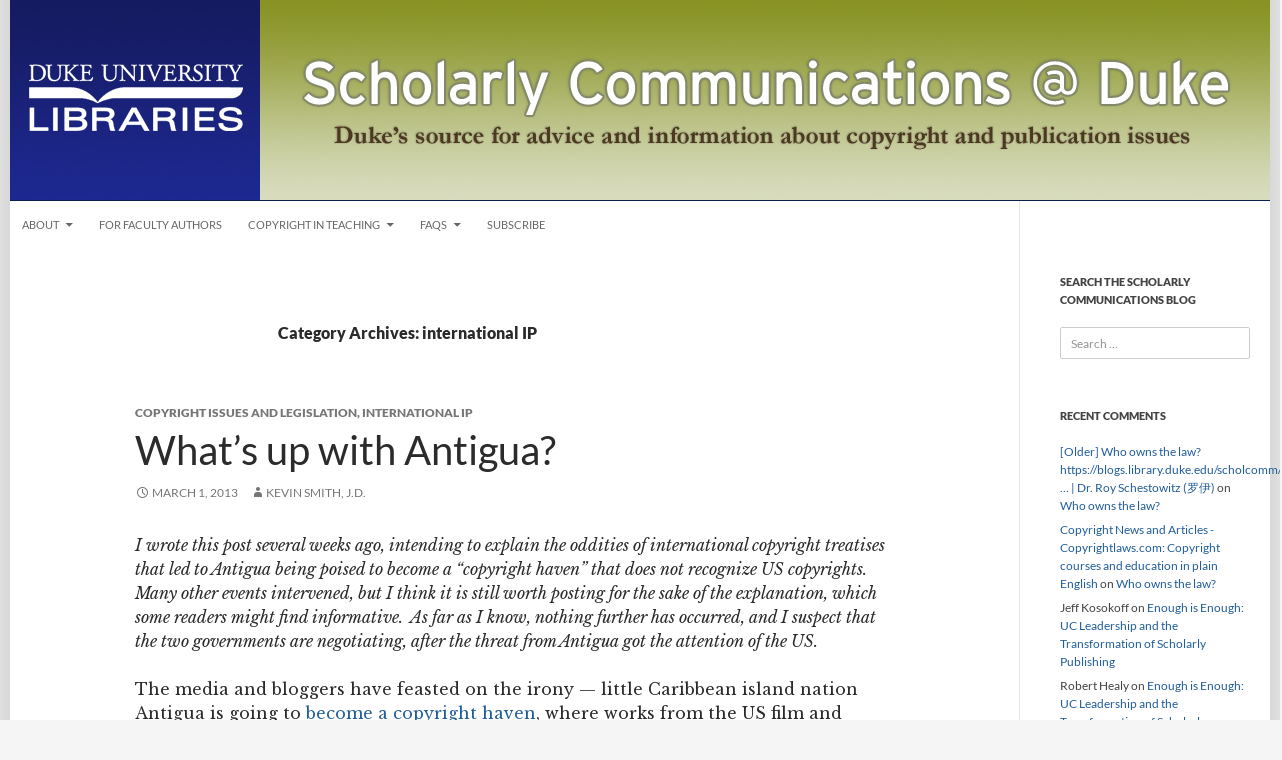

--- FILE ---
content_type: text/html; charset=UTF-8
request_url: https://blogs.library.duke.edu/scholcomm/category/international-ip/page/2/
body_size: 32156
content:
<!DOCTYPE html>
<!--[if IE 7]>
<html class="ie ie7" lang="en-US">
<![endif]-->

<!--[if !(IE 7) | !(IE 8) ]><!-->
<html lang="en-US">
<!--<![endif]-->
<head>
	<meta charset="UTF-8">
	<meta http-equiv="Content-Security-Policy" content="upgrade-insecure-requests">
	<meta name="viewport" content="width=device-width">
	<title>international IP Archives - Page 2 of 4 - Scholarly Communications @ Duke</title>
	<link rel="profile" href="//gmpg.org/xfn/11">
	<link rel="pingback" href="https://blogs.library.duke.edu/scholcomm/xmlrpc.php">
	<!--[if lt IE 9]>
	<script src="https://blogs.library.duke.edu/scholcomm/wp-content/themes/twentyfourteen/js/html5.js"></script>
	<![endif]-->
	<meta name='robots' content='index, follow, max-image-preview:large, max-snippet:-1, max-video-preview:-1' />

	<!-- This site is optimized with the Yoast SEO plugin v26.6 - https://yoast.com/wordpress/plugins/seo/ -->
	<link rel="canonical" href="https://blogs.library.duke.edu/scholcomm/category/international-ip/page/2/" />
	<link rel="prev" href="https://blogs.library.duke.edu/scholcomm/category/international-ip/" />
	<link rel="next" href="https://blogs.library.duke.edu/scholcomm/category/international-ip/page/3/" />
	<meta property="og:locale" content="en_US" />
	<meta property="og:type" content="article" />
	<meta property="og:title" content="international IP Archives - Page 2 of 4 - Scholarly Communications @ Duke" />
	<meta property="og:url" content="https://blogs.library.duke.edu/scholcomm/category/international-ip/" />
	<meta property="og:site_name" content="Scholarly Communications @ Duke" />
	<meta name="twitter:card" content="summary_large_image" />
	<meta name="twitter:site" content="@klsmith4906" />
	<script type="application/ld+json" class="yoast-schema-graph">{"@context":"https://schema.org","@graph":[{"@type":"CollectionPage","@id":"https://blogs.library.duke.edu/scholcomm/category/international-ip/","url":"https://blogs.library.duke.edu/scholcomm/category/international-ip/page/2/","name":"international IP Archives - Page 2 of 4 - Scholarly Communications @ Duke","isPartOf":{"@id":"https://blogs.library.duke.edu/scholcomm/#website"},"breadcrumb":{"@id":"https://blogs.library.duke.edu/scholcomm/category/international-ip/page/2/#breadcrumb"},"inLanguage":"en-US"},{"@type":"BreadcrumbList","@id":"https://blogs.library.duke.edu/scholcomm/category/international-ip/page/2/#breadcrumb","itemListElement":[{"@type":"ListItem","position":1,"name":"Home","item":"https://blogs.library.duke.edu/scholcomm/"},{"@type":"ListItem","position":2,"name":"international IP"}]},{"@type":"WebSite","@id":"https://blogs.library.duke.edu/scholcomm/#website","url":"https://blogs.library.duke.edu/scholcomm/","name":"Scholarly Communications @ Duke","description":"Discussions about the changing world of scholarly communications and copyright","potentialAction":[{"@type":"SearchAction","target":{"@type":"EntryPoint","urlTemplate":"https://blogs.library.duke.edu/scholcomm/?s={search_term_string}"},"query-input":{"@type":"PropertyValueSpecification","valueRequired":true,"valueName":"search_term_string"}}],"inLanguage":"en-US"}]}</script>
	<!-- / Yoast SEO plugin. -->


<link rel="alternate" type="application/rss+xml" title="Scholarly Communications @ Duke &raquo; Feed" href="https://blogs.library.duke.edu/scholcomm/feed/" />
<link rel="alternate" type="application/rss+xml" title="Scholarly Communications @ Duke &raquo; Comments Feed" href="https://blogs.library.duke.edu/scholcomm/comments/feed/" />
<link rel="alternate" type="application/rss+xml" title="Scholarly Communications @ Duke &raquo; international IP Category Feed" href="https://blogs.library.duke.edu/scholcomm/category/international-ip/feed/" />
<style id='wp-img-auto-sizes-contain-inline-css'>
img:is([sizes=auto i],[sizes^="auto," i]){contain-intrinsic-size:3000px 1500px}
/*# sourceURL=wp-img-auto-sizes-contain-inline-css */
</style>
<style id='wp-emoji-styles-inline-css'>

	img.wp-smiley, img.emoji {
		display: inline !important;
		border: none !important;
		box-shadow: none !important;
		height: 1em !important;
		width: 1em !important;
		margin: 0 0.07em !important;
		vertical-align: -0.1em !important;
		background: none !important;
		padding: 0 !important;
	}
/*# sourceURL=wp-emoji-styles-inline-css */
</style>
<link rel='stylesheet' id='st-widget-css' href='https://blogs.library.duke.edu/scholcomm/wp-content/plugins/share-this/css/style.css?ver=6.9' media='all' />
<link rel='stylesheet' id='twentyfourteen-lato-css' href='https://blogs.library.duke.edu/scholcomm/wp-content/themes/twentyfourteen/fonts/font-lato.css?ver=20230328' media='all' />
<link rel='stylesheet' id='genericons-css' href='https://blogs.library.duke.edu/scholcomm/wp-content/themes/twentyfourteen/genericons/genericons.css?ver=20251101' media='all' />
<link rel='stylesheet' id='twentyfourteen-style-css' href='https://blogs.library.duke.edu/scholcomm/wp-content/themes/dul-2014/style.css?ver=20251202' media='all' />
<link rel='stylesheet' id='twentyfourteen-block-style-css' href='https://blogs.library.duke.edu/scholcomm/wp-content/themes/twentyfourteen/css/blocks.css?ver=20250715' media='all' />
<script src="https://blogs.library.duke.edu/scholcomm/wp-includes/js/jquery/jquery.min.js?ver=3.7.1" id="jquery-core-js"></script>
<script src="https://blogs.library.duke.edu/scholcomm/wp-includes/js/jquery/jquery-migrate.min.js?ver=3.4.1" id="jquery-migrate-js"></script>
<script src="https://blogs.library.duke.edu/scholcomm/wp-content/themes/twentyfourteen/js/functions.js?ver=20250729" id="twentyfourteen-script-js" defer data-wp-strategy="defer"></script>
<link rel="https://api.w.org/" href="https://blogs.library.duke.edu/scholcomm/wp-json/" /><link rel="alternate" title="JSON" type="application/json" href="https://blogs.library.duke.edu/scholcomm/wp-json/wp/v2/categories/30" /><link rel="EditURI" type="application/rsd+xml" title="RSD" href="https://blogs.library.duke.edu/scholcomm/xmlrpc.php?rsd" />
<meta name="generator" content="WordPress 6.9" />
<script charset="utf-8" type="text/javascript">var switchTo5x=true;</script><script charset="utf-8" type="text/javascript" src="http://w.sharethis.com/button/buttons.js"></script><script type="text/javascript">stLight.options({publisher:'df4743ea-961a-4544-96ef-9f33753f4856'});var st_type='wordpress3.0.4';</script><style>.recentcomments a{display:inline !important;padding:0 !important;margin:0 !important;}</style>		<style type="text/css" id="twentyfourteen-header-css">
				.site-title,
		.site-description {
			clip-path: inset(50%);
			position: absolute;
		}
				</style>
		
	<link href='//fonts.googleapis.com/css?family=Libre+Baskerville:400,700,400italic' rel='stylesheet' type='text/css'>

    <!-- Matomo -->
    <script>
      var _paq = window._paq = window._paq || [];
      _paq.push(['trackPageView']);
      _paq.push(['enableLinkTracking']);
      (function() {
        var u="//analytics.lib.duke.edu/";
        _paq.push(['setTrackerUrl', u+'matomo.php']);
        _paq.push(['setSiteId', '28']);
        var d=document, g=d.createElement('script'), s=d.getElementsByTagName('script')[0];
        g.async=true; g.src=u+'matomo.js'; s.parentNode.insertBefore(g,s);
      })();
    </script>
    <!-- End Matomo Code -->

</head>

<body class="archive paged category category-international-ip category-30 wp-embed-responsive paged-2 category-paged-2 wp-theme-twentyfourteen wp-child-theme-dul-2014 group-blog header-image list-view full-width">
<div id="page" class="hfeed site">
	
		
	<div id="site-header">
		<a href="https://blogs.library.duke.edu/scholcomm/" rel="home">
			<img alt="Scholarly Communications @ Duke" src="https://blogs.library.duke.edu/scholcomm/files/2015/01/scholcom_header.jpg" width="1260" height="200" alt="">
		</a>
	</div>

	<div id="library_logo"><a href="//library.duke.edu" title="Duke University Libraries"><img src="/wp-content/themes/dul-2014/images/library_logo_transparent.png" alt="Duke University Libraries" border="0"></a></div>

	
	
		<nav id="primary-navigation" class="site-navigation primary-navigation" role="navigation">
			<button class="menu-toggle">Primary Menu</button>
			<a class="screen-reader-text skip-link" href="#content">Skip to content</a>
			<div class="menu-main-nav-container"><ul id="menu-main-nav" class="nav-menu"><li id="menu-item-13039" class="menu-item menu-item-type-post_type menu-item-object-page menu-item-has-children menu-item-13039"><a href="https://blogs.library.duke.edu/scholcomm/about/">About</a>
<ul class="sub-menu">
	<li id="menu-item-13040" class="menu-item menu-item-type-post_type menu-item-object-page menu-item-13040"><a href="https://blogs.library.duke.edu/scholcomm/about/what-we-do/">What we do</a></li>
</ul>
</li>
<li id="menu-item-13041" class="menu-item menu-item-type-post_type menu-item-object-page menu-item-13041"><a href="https://blogs.library.duke.edu/scholcomm/for-faculty-authors/">For Faculty Authors</a></li>
<li id="menu-item-13042" class="menu-item menu-item-type-post_type menu-item-object-page menu-item-has-children menu-item-13042"><a href="https://blogs.library.duke.edu/scholcomm/copyright-in-teaching/">Copyright in Teaching</a>
<ul class="sub-menu">
	<li id="menu-item-13043" class="menu-item menu-item-type-post_type menu-item-object-page menu-item-13043"><a href="https://blogs.library.duke.edu/scholcomm/copyright-in-teaching/copyright-duke/">Copyright @ Duke</a></li>
</ul>
</li>
<li id="menu-item-13044" class="menu-item menu-item-type-post_type menu-item-object-page menu-item-has-children menu-item-13044"><a href="https://blogs.library.duke.edu/scholcomm/frequently-asked-questions/">FAQs</a>
<ul class="sub-menu">
	<li id="menu-item-13045" class="menu-item menu-item-type-post_type menu-item-object-page menu-item-13045"><a href="https://blogs.library.duke.edu/scholcomm/frequently-asked-questions/toolkit/">Scholarly Communications Toolkit</a></li>
</ul>
</li>
<li id="menu-item-13046" class="menu-item menu-item-type-post_type menu-item-object-page menu-item-13046"><a href="https://blogs.library.duke.edu/scholcomm/subscribe/">Subscribe</a></li>
</ul></div>		</nav>

	
	<div id="main" class="site-main">

	<section id="primary" class="content-area">
		<div id="content" class="site-content" role="main">

			
			<header class="archive-header">
				<h1 class="archive-title">
				Category Archives: international IP				</h1>

							</header><!-- .archive-header -->

				
<article id="post-11905" class="post-11905 post type-post status-publish format-standard hentry category-copyright-issues-and-legislation category-international-ip">
	
	<header class="entry-header">
				<div class="entry-meta">
			<span class="cat-links"><a href="https://blogs.library.duke.edu/scholcomm/category/copyright-issues-and-legislation/" rel="category tag">Copyright Issues and Legislation</a>, <a href="https://blogs.library.duke.edu/scholcomm/category/international-ip/" rel="category tag">international IP</a></span>
		</div>
			<h1 class="entry-title"><a href="https://blogs.library.duke.edu/scholcomm/2013/03/01/whats-up-with-antigua/" rel="bookmark">What&#8217;s up with Antigua?</a></h1>
		<div class="entry-meta">
			<span class="entry-date"><a href="https://blogs.library.duke.edu/scholcomm/2013/03/01/whats-up-with-antigua/" rel="bookmark"><time class="entry-date" datetime="2013-03-01T08:48:40-05:00">March 1, 2013</time></a></span> <span class="byline"><span class="author vcard"><a class="url fn n" href="https://blogs.library.duke.edu/scholcomm/author/ksmithl2duke-edu/" rel="author">Kevin Smith, J.D.</a></span></span>		</div><!-- .entry-meta -->
	</header><!-- .entry-header -->

		<div class="entry-content">
		<p><em>I wrote this post several weeks ago, intending to explain the oddities of international copyright treatises that led to Antigua being poised to become a &#8220;copyright haven&#8221; that does not recognize US copyrights.  Many other events intervened, but I think it is still worth posting for the sake of the explanation, which some readers might find informative.  As far as I know, nothing further has occurred, and I suspect that the two governments are negotiating, after the threat from Antigua got the attention of the US. </em></p>
<p>The media and bloggers have feasted on the irony &#8212; little Caribbean island nation Antigua is going to <a href="http://techland.time.com/2013/01/29/antigua-gets-ok-to-become-copyright-haven/">become a copyright haven</a>, where works from the US film and music industry can be shared freely and without constraint from copyright laws.  The US has <a href="http://jamaica-gleaner.com/gleaner/20130131/business/business1.html">warned Antigua</a> not to do this, but the World Trade Organization has ruled that it is an acceptable sanction to impose on the U.S. for, of all things, not allowing Americans to gamble on Antigua&#8217;s online casino sites.  The whole thing, I think, requires some explanation.</p>
<p>The story really begins when the World Trade Organization (WTO) adopted an agreement, called TRIPs, for &#8220;Trade-Related Aspects of Intellectual Property Rights,&#8221; that made the Berne Convention binding on all members of the WTO.  Prior to TRIPS, the international copyright agreement known as the Berne Convention obligated its signers to do certain things, but it did not really have any &#8220;teeth.&#8221;  If nations ignored the obligations they undertook, there was little that the World Intellectual Property Organization, a U.N. body that administers Berne, could do about it.  But when the copyright requirements were made part of the obligations of all members of the World Trade Organization as part of the 1994 General Agreement on Tariffs and Trade (GATT), they suddenly gained an enforcement mechanism.  WTO members are allowed to retaliate against other WTO members that implement unfair trade practices, as defined by the GATT.</p>
<p>Trade sanctions usually involve the same goods and the same market &#8212; if country X refuses to buy cotton from country Y, country Y is entitled to impose a tariff on cotton from country X.  But the WTO also allows so-called cross-retaliation, where a country can redress the wrong done to it in one market by suspending its obligations in another market.</p>
<p>In the Antigua/U.S. dispute, cross-retaliation has been approved by the WTO.  The origin of the dispute is in the U.S. Unlawful Internet Gaming Enforcement Act from 2006, which made it illegal for off-shore gaming sites to take wagers from gamblers in the U.S.  Antigua complained that this was an unfair trade restraint, and the WTO agreed, saying that Antigua was harmed to the tune of 21 million U.S. dollars.  The ruling also affirmed the right of Antigua to take retaliatory steps against the U.S., including in different markets.  Since intellectual property is now a market governed by the WTO through the TRIPS agreement, Antigua announced, and the WTO approved, that retaliation would take the form of suspending the recognition of U.S. IP rights in Antigua.  This was an astute strategy on the part of Antigua, given how dedicated the U.S. administration is to appeasing the traditional entertainment industries. Thus it has become <a href="http://articles.washingtonpost.com/2013-01-28/business/36594837_1_illegal-downloads-antiguans-intellectual-property">possible, but not certain by any means, that free Internet movie and music sites would develop on the island</a>, which could not really be called &#8220;pirate&#8221; sites because  the failure to recognize US copyrights would be sanctioned by the WTO.</p>
<p>The irony of the situation is fodder to many commentators.  This <a href="http://www.independent.co.uk/news/business/comment/james-moore-antiguas-copyright-comeback-at-uncle-sam-8471953.html">column from a British paper</a> notes that the idea of allowing cross-retaliation in the first place came from the U.S.  And <a href="http://www.techdirt.com/articles/20130201/01215421848/copyright-alliance-invents-new-history-new-meanings-big-little-to-condemn-antigua.shtml">Mike Masnick from TechDirt </a>suggests that the US entertainment industry has been &#8220;hoist by its own petard,&#8221; since one of the many means by which the so-called &#8220;copyright minimalists&#8221; have sought to ratchet up IP enforcement seems to be coming back to bite them.</p>
<p>For my part, I think the whole dispute illustrates what a mistake it is to treat intellectual property rules, and especially copyrights, as mere trade regulations.  First and foremost, to do so ignores the underlying purpose to serve the public good that animates those rules in the U.S. and in many other nations.  When these rights become pawns in the cross-retaliation games of international trade organizations, it  becomes clear how complete the divorce is between copyright and its justification, which is to build an incentive for creators to create.  And what seemed like a good idea to the major content industries, because treating copyright as a purely trade issue would provide greater enforcement opportunities, has turned out to be a very sharp two-edged sword.</p>
<p>In reality, copyrights very seldom serve their proper function as incentives for creation.  Many creators are unaware of the vast period of protection their works will receive automatically and create for entirely other reasons.  For the small fraction of copyright holders who do rely on copyrights to produce income, those rights are almost always transferred to intermediaries who exploit them primarily for their own benefit, so that the incentive function is curtailed.  Witness how ardently the music and movie industry is fighting the &#8220;termination right&#8221; that was enacted in our copyright law to ensure that creators would have an ongoing opportunity to gain from their rights.  Although support for individual authors has always been the battle cry of the publishing and entertainment industry, its role as an incentive has always been dubious.  And when it becomes a chip in this poker game over trade &#8212; a bargaining position to defend online gambling, of all things &#8212; it is even more clear that concern over creativity has gone out the window.  We will hear, of course, that what Antigua has threatened will be bad for artists, musicians and actors, but those folks will likely never feel any effects if Antigua becomes a &#8220;copyright haven.&#8221;  Instead, this is a battle over trade policy that reveals just how cynical we have become over IP rights.</p>
	</div><!-- .entry-content -->
	
	</article><!-- #post-11905 -->

<article id="post-11860" class="post-11860 post type-post status-publish format-standard hentry category-copyright-in-the-classroom category-international-ip category-technologies">
	
	<header class="entry-header">
				<div class="entry-meta">
			<span class="cat-links"><a href="https://blogs.library.duke.edu/scholcomm/category/copyright-in-the-classroom/" rel="category tag">Copyright in the Classroom</a>, <a href="https://blogs.library.duke.edu/scholcomm/category/international-ip/" rel="category tag">international IP</a>, <a href="https://blogs.library.duke.edu/scholcomm/category/technologies/" rel="category tag">Technologies</a></span>
		</div>
			<h1 class="entry-title"><a href="https://blogs.library.duke.edu/scholcomm/2013/01/21/the-collision-of-copyright-and-e-science/" rel="bookmark">The collision of copyright and e-science</a></h1>
		<div class="entry-meta">
			<span class="entry-date"><a href="https://blogs.library.duke.edu/scholcomm/2013/01/21/the-collision-of-copyright-and-e-science/" rel="bookmark"><time class="entry-date" datetime="2013-01-21T18:46:05-05:00">January 21, 2013</time></a></span> <span class="byline"><span class="author vcard"><a class="url fn n" href="https://blogs.library.duke.edu/scholcomm/author/ksmithl2duke-edu/" rel="author">Kevin Smith, J.D.</a></span></span>			<span class="comments-link"><a href="https://blogs.library.duke.edu/scholcomm/2013/01/21/the-collision-of-copyright-and-e-science/#comments">2 Comments</a></span>
						</div><!-- .entry-meta -->
	</header><!-- .entry-header -->

		<div class="entry-content">
		<p>Last week I was attending a meeting on campus that had nothing to do with e-science (which today refers to virtually all science, I suppose) when a very fortuitous event occurred.  Professor Jerome Reichman of the Duke Law School handed me a copy of the April 2012 issue of the <em>Minnesota Law Review</em> (vol. 96, no. 4).  That entire issue is an article written by Reichman and Professor Ruth Okediji of the University of Minnesota Law school called &#8220;<a href="http://scholarship.law.duke.edu/faculty_scholarship/2675/">When Copyright Law and Science Collide: Empowering Digitally Integrated Research Methods in a Global State</a>.&#8221;  It is a long article at 118 pages, although, because of the structure and conventions of law review articles in general, it is a quicker read than one might expect.  More importantly, however, it is a very rewarding excursion into the ways that copyright law around the world have developed and become an obstacle to scientific research, an even more &#8220;immediate and pervasive threat&#8221;, the authors suggest, than the more attention-grabbing problem of patent thickets.</p>
<p>The purpose of this post is to summarize the article and commend it to those who want more.  The growing interest in e-science on campuses makes this a timely topic; we need to understand the potential difficulties that copyright law can create for digital research and scientific communications. And I have to begin by saying how grateful I am to Jerry Reichman for making the effort to keep me current with the work he and Ruth Okediji are doing.  They are superb scholars whose work could and should have a direct impact on how universities support research and advocate for laws that facilitate, or at least do not impede, that research. Their joint work has tackled scientific issues and IP before, so I am delighted they are turning their considerable intellects to copyright and science.  Jerry is also a good friend and, as I now know thanks to my young cousin who had him as her Contract Law professor a couple of years ago, a fine teacher.</p>
<p>Reichman and Okediji begin their article with an historical examination of the &#8220;growing divide between copyright law and scientific research&#8221; that encompasses both the unique conditions in the U.S. and international obstacles to science that arise out of the complex of treaties and directives that are now in place.  They demonstrate convincingly that the traditional balance that has facilitated scientific research for years has been subverted recently by a variety of factors.  Among these unhappy developments are the trend toward ever more protectionist approaches to copyright, database protection rules in the EU and judge-made protection for facts and data in the U.S.,  the use of technological protection measures to lock up data that would otherwise be free for scientific reuse, and an overemphasis on the so-called three-step test from the Berne Convention, which is too often applied without any normative guidance.</p>
<p>In the course of this discussion, Reichman and Okediji make an interesting observation about limitations and exceptions to copyright in general, and fair use in particular.  They note that the traditional European approach to exceptions focuses on specific, narrow exceptions that lack flexibility.  There is little surprise in their conclusion that the EU needs the flexibility of fair use.  But they are also critical of the &#8220;all or nothing&#8221; approach that fair use fosters, where a use is either forbidden as infringing, or, if found to be fair use, does not allow for any compensation of the rights holder.  In some situations, they suggest, especially when the path to scientific progress leads through commercial users, a &#8220;take and pay&#8221; rule, similar to what is found in the EU three-step test, might be welcome.</p>
<p>The overall situation that Reichman and Okediji outline is most unpromising, as they suggest that the rights of scientific users are shrinking even in the area of print media, and have been virtually eliminated for science conducted in the online environment.  Again, the growing trend toward copyright or copyright-like protection over data is a large part of the problem.</p>
<p>In the area of e-science, Reichman and Okediji offer scientific research a Hobson&#8217;s choice between ignoring laws that have become unmanageable and unreasonable, or foregoing research opportunities.  The two paragraphs in which they lay out these unavoidable options are worth quoting in full:</p>
<blockquote><p>If the relevant intellectual property laws were strictly enforced, and the scientific community continued to respect them, scarce public resources earmarked for basic research would be siphoned off to intermediaries from scientists seeking access to and use of their own published research result.  In that event, the public pays twice for the same output, plus a surcharge for mushrooming transaction costs &#8230; Less innovation, not more, is the predictable result over time.</p>
<p>Conversely, if intellectual property laws are ignored by researchers determined to carry on with their work irrespective of unreasonable legal constraints, automated knowledge discovery tools will become transformed into engines of massive infringement.  It is hard to see how systematic disregard of intellectual property laws, coupled with growing contempt for the legislative process that fosters them, will benefit authors, artists and other creators in the long run, especially when those condemned to outlaw status are not free-riders on costly musical and cinematic productions, but publicly-funded scientific researchers in pursuit of greater knowledge and applications that benefit humanity as a whole.</p></blockquote>
<p>This is a situation that cries out for reform, and it is clear from the above that reform must begin by distinguishing scientific and academic research from commercial productions.  One-size fits all copyright laws are failing the scholarly community, and legislators and judges need to begin to treat scholarly works differently.  Fortunately, Reichman and Okediji provide us with a detailed set of recommendations about what kind of reforms are needed.</p>
<p>One reform they suggest that judges could accomplish would be the aforementioned &#8220;take and pay&#8221; approach to some uses that might otherwise be defended, probably unsuccessfully, as fair use.  The authors point out that Justice Souter suggested just such a possibility in a footnote to the Supreme Court&#8217;s decision in <em>Campbell v. Acuff-Rose Music</em> (the &#8220;Pretty Woman&#8221; case) but no judges have, up till now, taken the hint.  The discussion from Reichman and Okediji on this point alone justifies a close look at the article.</p>
<p>Many of the other reforms they suggest are grouped under the heading &#8220;What E-Science Really Needs from Any Legislative Reform.&#8221;  In that astonishing collection of suggestions, Reichman and Okediji include a tailor-made exemption for scientific research, rules allowing the breaking of technological locks more freely for research purposes, and limitations on the ability to override copyrights limitations and exceptions by using terms of use and other contractual arrangements.  And one other that we should mention that is particularly relevant in the international context is an alignment between database protection rules and copyright exceptions.  Not only should copyright exceptions be used to adjust database protection laws, say the authors, but these exceptions, both as the apply to copyright <em>per se</em> and to <em>sui generis</em> data protections, must be &#8220;preemptory, mandatory and immune from both contractual overrides and TPMs&#8221; (citing a report from the Max Plank Institute).</p>
<p>There is so much to digest in this article that I feel a little abashed trying to summarize it.  But one thing is certain, I think.  The attention that Reichman and Okediji shine on the conflict between copyright laws and scientific progress is simultaneously profoundly welcome and deeply troubling.  Welcome because we must look at the problem squarely and honestly, and troubling because we have such a long way to go to solve it.</p>
	</div><!-- .entry-content -->
	
	</article><!-- #post-11860 -->

<article id="post-11251" class="post-11251 post type-post status-publish format-standard hentry category-copyright-issues-and-legislation category-international-ip category-orphan-works category-public-domain">
	
	<header class="entry-header">
				<div class="entry-meta">
			<span class="cat-links"><a href="https://blogs.library.duke.edu/scholcomm/category/copyright-issues-and-legislation/" rel="category tag">Copyright Issues and Legislation</a>, <a href="https://blogs.library.duke.edu/scholcomm/category/international-ip/" rel="category tag">international IP</a>, <a href="https://blogs.library.duke.edu/scholcomm/category/orphan-works/" rel="category tag">Orphan works</a>, <a href="https://blogs.library.duke.edu/scholcomm/category/public-domain/" rel="category tag">Public Domain</a></span>
		</div>
			<h1 class="entry-title"><a href="https://blogs.library.duke.edu/scholcomm/2012/04/18/how-to-solve-the-berne-problem-part-1/" rel="bookmark">How to solve the Berne Problem, part 1</a></h1>
		<div class="entry-meta">
			<span class="entry-date"><a href="https://blogs.library.duke.edu/scholcomm/2012/04/18/how-to-solve-the-berne-problem-part-1/" rel="bookmark"><time class="entry-date" datetime="2012-04-18T15:05:47-05:00">April 18, 2012</time></a></span> <span class="byline"><span class="author vcard"><a class="url fn n" href="https://blogs.library.duke.edu/scholcomm/author/ksmithl2duke-edu/" rel="author">Kevin Smith, J.D.</a></span></span>		</div><!-- .entry-meta -->
	</header><!-- .entry-header -->

		<div class="entry-content">
		<p>The conference on<a href="http://www.law.berkeley.edu/orphanworks.htm"> Orphan Works &amp; Mass Digitization</a>, hosted by the Law School at the University of California, Berkeley last week, was exciting &#8212; at least to the 230 copyright geeks like me who attended &#8212; and filled with well-researched papers.  The<a href="http://www.law.berkeley.edu/12819.htm"> three White Papers that were prepare</a>d by the Samuelson Law, Technology &amp; Public Policy Clinic (written by former Duke Scholarly Communications Intern David Hansen) are well worth reading.  In this first post I want to look at a basic terminological issue and then focus on two general observations from the event.  In a subsequent post I will describe three specific suggestions made by conference speakers for solving the orphan works problem.</p>
<p>It is the phrase “orphan works problem” itself that sparked terminological debate.  Several speakers were uncomfortable with that expression, and an alternative – “hostage works” – seemed to gain some traction among participants.  But the suggestion that really got to the root of the issue was that we should refer to the proliferation of works still in copyright protection but for which no rights holder can be located as the “Berne problem.”  This is appropriate because the problem was so severely exacerbated by U.S. adherence to the Berne Convention in 1988 and the legislative changes that that decision required.  Four steps contributed significantly to the problematic situation we are currently in:</p>
<ol>
<li>The move to automatic protection, which often makes people into rights holders against their will and without their knowledge,</li>
<li>Copyright term extension, which inevitably makes heirs or successors-in-interest into rights holders, again often unawares,</li>
<li>The end of the renewal requirement, so that rights holders no longer have a chance to indicate their continued interest in a work; thus no “abandoned” works move any longer into the public domain,</li>
<li>The end of the registration requirement, which now makes locating rights holders so much more difficult.</li>
</ol>
<p>The combined effect of these changes to U.S. copyright law, all accomplished between 1978 and 1989, has been to create a huge class of orphan works.  So it is not surprising that many of the suggestions for how to deal with the problem pushed toward reversing or mitigating some of these changes.  Registries, for example, were a common theme; under these various proposals to create registries to assist in finding copyright holders for different types of works, we would simply be recreating (hopefully more efficiently) the registration database of the Copyright Office, which once could claim mandated comprehensiveness but unfortunately can do so no longer.</p>
<p>The first observation from the conference is that nearly all of the speakers (except the industry representatives and Registrar of Copyright Maria Pallante) seemed to think that legislation to solve orphan works is probably impossible and likely a bad idea.  The political climate in Washington makes attention to copyright issues unpalatable, and the proposal we saw several years ago was unattractive to many of the speakers.  Instead of newly created legislative schemes, potentially with burdensome and impractical requirements, many of the speakers looked for small changes that could be accomplished either in common law – by action of the courts, that is – or by simple legislative amendments to portion of the law as it currently stands.  In our next post we will examine some of these more modest suggestions.</p>
<p>Closely related to this distrust of the legislative process as a path for solving orphan works was a clear distaste, again expressed by multiple speakers, for solutions that would create a regime of extended collective licensing (ECL).  Such ECL programs would, of course, require a complex legislative enactment, and examples where such programs are in place were widely considered failures on a practical level; a professor from Canada, which has such a plan, was especially clear that this is not a workable option.  On the level of policy, an ECL scheme, where potential users of orphan works apply to some government-authorized board for permission and pay a fee, was denounced as economically inefficient.  The purpose of legislative licensing schemes is to facilitate the transactions so that users can find owners and owners benefit from the uses.  With orphan works, of course, there is no owner to be found so no transaction like this is actually facilitated.  Instead, the fee that would be paid to some collective organization would amount simply to a tax on use, with no economic benefit or incentive for creators at all.  One speaker refer to this sort of approach as similar to the medieval practice of selling indulgences, based on a dogmatic conviction that all unauthorized uses are a form of “sin.”  Any program based on such a foundation, rather than on solid economics, incentives for creation and cultural development, would be bad policy from the copyright point of view.</p>
	</div><!-- .entry-content -->
	
	</article><!-- #post-11251 -->

<article id="post-11244" class="post-11244 post type-post status-publish format-standard hentry category-copyright-issues-and-legislation category-international-ip category-libraries">
	
	<header class="entry-header">
				<div class="entry-meta">
			<span class="cat-links"><a href="https://blogs.library.duke.edu/scholcomm/category/copyright-issues-and-legislation/" rel="category tag">Copyright Issues and Legislation</a>, <a href="https://blogs.library.duke.edu/scholcomm/category/international-ip/" rel="category tag">international IP</a>, <a href="https://blogs.library.duke.edu/scholcomm/category/libraries/" rel="category tag">Libraries</a></span>
		</div>
			<h1 class="entry-title"><a href="https://blogs.library.duke.edu/scholcomm/2012/04/16/first-sale-goes-to-the-supreme-court-again/" rel="bookmark">First sale goes to the Supreme Court, again</a></h1>
		<div class="entry-meta">
			<span class="entry-date"><a href="https://blogs.library.duke.edu/scholcomm/2012/04/16/first-sale-goes-to-the-supreme-court-again/" rel="bookmark"><time class="entry-date" datetime="2012-04-16T15:16:01-05:00">April 16, 2012</time></a></span> <span class="byline"><span class="author vcard"><a class="url fn n" href="https://blogs.library.duke.edu/scholcomm/author/ksmithl2duke-edu/" rel="author">Kevin Smith, J.D.</a></span></span>			<span class="comments-link"><a href="https://blogs.library.duke.edu/scholcomm/2012/04/16/first-sale-goes-to-the-supreme-court-again/#comments">2 Comments</a></span>
						</div><!-- .entry-meta -->
	</header><!-- .entry-header -->

		<div class="entry-content">
		<p>With the Orphan Works conference taking place last week, there is an awful lot to blog about.  I will address the conference in the next couple of postings (unless there is a GSU decision), but for now I want to look at <a href="http://www.scotusblog.com/2012/04/orders-one-new-grant/">another</a> <a href="http://www.wired.com/threatlevel/2012/04/scotus-first-sale-revisted/">round</a> in the <em>John Wiley v. Kirtsaeng</em> case.</p>
<p>Lest we have forgotten,<em> Kirtsaeng</em> was the latest in a series of cases asking to what degree the doctrine of first sale, which says that the purchaser of a lawful copy of a work may further distribute that copy as she pleases, applies to copies of works that were manufactured and sold abroad.  In 2010 the Supreme Court looked at this issue in <em>Costco V. Omega.</em>  In that case, Justice Kagan recused herself because she had worked on the case as Solicitor General for the Obama administration, urging a ruling in support of Omega watches over Costco, which was importing watches purchased cheaply overseas and underselling the MSRP in the US.  The Ninth Circuit agreed with SG Kagan and ruled against Costco, holding that the US doctrine of first sale did not apply when an item was made and purchased overseas.  The Supreme Court, without now-Justice Kagan, split 4-4, a vote which left the Ninth Circuit&#8217;s ruling in place but did not make it binding precedent for the rest of the country.</p>
<p>Then, in 2011, the Second Circuit upheld a lower court in ruling that Mr. Kirtsaeng was an infringer for reselling copyrighted textbooks that his family members bought in Thailand and sent to him in the US, where he could get a higher price for them than had been paid.  The Second Circuit handed down <a href="http://www.bloomberglaw.com/public/document/John_Wiley__Sons_v_Kirtsaeng_654_F3d_210_99_USPQ2d_1641_2d_Cir_20">a sweeping ruling</a>, which <a href="http://blogs.library.duke.edu/scholcomm/2011/08/24/getting-first-sale-wrong/">I criticized here</a>, in which the two-judge majority went further than<em> Costco</em> and maintained that first sale would not apply even if the work that had been manufactured abroad was sold in the US with the authorization of the rights holder.  As I said in my earlier post, this created a situation where the copyright holder could knowingly and deliberately take advantage of all the protections of US law without being subject to one of its most important limitations.</p>
<p>Now the Supreme Court has agreed to review the case, and many people hope that they will correct the overly broad ruling made in the Second Circuit.</p>
<p>One of the things that often leads the Supreme Court to agree to hear a case is a split amongst the Circuit Courts of Appeal on a particular point of law.  Here such a split is very clear.  The Second Circuit holds that a foreign-made work can never be resold in the US by<em> any</em> purchaser without the consent of the rights holder.  The Ninth Circuit, in the <em>Costco</em> case, says that such a work may be resold in the US, but only <em>after</em> an authorized &#8220;first sale&#8221; <em>in the US</em>.  And the Third Circuit believes that a US resale is alright anytime the original sale was authorized by the rights holder, even if that sale occurred outside the US (so that both the resales in <em>Costco</em> and <em>Kirtsaeng</em> would be legit).  Given Justice Kagan&#8217;s position in the<em> Costco</em> case, I would guess, if I had to guess, that the Court would opt for the Ninth Circuit rule, which mitigates the absurd results from <em>Kirtsaeng</em> but still narrows first sale considerably over what the Third Circuit would allow.</p>
<p>I hope that as the Justices consider this case they will recall that, by adhering to the Berne Convention and the WTO&#8217;s TRIPS agreement, nearly all countries now extend &#8220;national treatment&#8221; to the citizens of every other signatory nation.  This means, I believe, that we should read the requirement of &#8220;lawfully made&#8221; quite broadly.  As long as a work is not pirated &#8212; that is, it is made and/or initially sold with authorization of the rights holder &#8212; we should recognize that it is entitled to full protection under US law and therefore ought to be subject to all of the limitations of that law.  If rights holders want to practice price discrimination in different countries, they should rely on the cost of exporting to enforce those differentials and accept a certain percentage of &#8220;gray market&#8221; goods.  But that is not what I expect to happen.</p>
<p>If my expectations rather than my hopes are fulfilled, it will be difficult for libraries to be secure in lending any of the works they purchase abroad, especially film.  And vendors who sell to libraries might have to bear the extra expense of selling through a US outlet, if libraries become fearful of buying abroad.  It is an issue that the library community, which depends for its most fundamental activities on first sale, needs to continue to watch closely.</p>
<p>&nbsp;</p>
	</div><!-- .entry-content -->
	
	</article><!-- #post-11244 -->

<article id="post-11037" class="post-11037 post type-post status-publish format-standard hentry category-copyright-issues-and-legislation category-international-ip category-public-domain category-technologies">
	
	<header class="entry-header">
				<div class="entry-meta">
			<span class="cat-links"><a href="https://blogs.library.duke.edu/scholcomm/category/copyright-issues-and-legislation/" rel="category tag">Copyright Issues and Legislation</a>, <a href="https://blogs.library.duke.edu/scholcomm/category/international-ip/" rel="category tag">international IP</a>, <a href="https://blogs.library.duke.edu/scholcomm/category/public-domain/" rel="category tag">Public Domain</a>, <a href="https://blogs.library.duke.edu/scholcomm/category/technologies/" rel="category tag">Technologies</a></span>
		</div>
			<h1 class="entry-title"><a href="https://blogs.library.duke.edu/scholcomm/2012/01/18/losing-our-focus/" rel="bookmark">Losing our focus</a></h1>
		<div class="entry-meta">
			<span class="entry-date"><a href="https://blogs.library.duke.edu/scholcomm/2012/01/18/losing-our-focus/" rel="bookmark"><time class="entry-date" datetime="2012-01-18T16:16:15-05:00">January 18, 2012</time></a></span> <span class="byline"><span class="author vcard"><a class="url fn n" href="https://blogs.library.duke.edu/scholcomm/author/ksmithl2duke-edu/" rel="author">Kevin Smith, J.D.</a></span></span>			<span class="comments-link"><a href="https://blogs.library.duke.edu/scholcomm/2012/01/18/losing-our-focus/#comments">3 Comments</a></span>
						</div><!-- .entry-meta -->
	</header><!-- .entry-header -->

		<div class="entry-content">
		<p>Today the Supreme Court issued a decision in the case of <em>Golan v. Holder</em> which is a significant defeat, I think, for the public domain in the United States.  Reading the opinion has made me wonder if we have really strayed from our fundamental commitments about intellectual property.</p>
<p>The case involved the complex and technical issue of restored copyrights in foreign works – works that were originally created and published abroad.  As part of the U.S.’s decision to join the Berne Convention and other international treaties on intellectual property, Congress enacted an amendment to the Copyright Act, now found in section 104A, that restored copyright in foreign works that had risen into the public domain in the U.S. but were still protected in their countries of origin.  The effect was to remove works from the public domain after they had already lawfully become the property of every U.S. citizen.  Several groups, including musicians, publishers and others who had relied on the ability to freely exploit these public domain works, brought a lawsuit to challenge the constitutionality of this unprecedented alteration in the terms of the copyright bargain.</p>
<p>Those groups lost today.  Six Justice of the Court found that the “Uruguay Round Agreements Act,” which enacted this restoration of copyrights, neither exceeded Congressional authority under the copyright and patent clause of the Constitution nor created a conflict with the guarantee of free expression found in the First Amendment.  The <a href="%20e27462.">full decision can be found here</a>, and there is a <a href="http://chronicle.com/article/Supreme-Court-Upholds-Law-That/130376/?sid=pm&amp;utm_source=pm&amp;utm_medium=en">brief report from the Chronicle of Higher Education</a> as well.  For me, several recent readings and discussions provided a context as I read the decision.</p>
<p>Last night my colleague Will Cross and I were teaching a class session on copyright for library students.  Will discussed (among other things) two aspects or principles of copyright decision making that seem relevant to today’s decision.  First was the idea that the federal courts tend to show great deference to Congress in the area of copyright.  That deference is very evident in today’s majority opinion: “This Court has no warrant to reject Congress’ rational judgment that exemplary adherence to Berne would serve the objectives of the Copyright Clause.”</p>
<p>The other principle Will discussed was the incentive purpose that is given as the reason, in the Constitution, for allowing Congress to enact intellectual property laws.  This purpose is pretty clearly rejected by the majority, when Justice Ginsberg writes that “Nothing in the text or history of the Copyright Clause, moreover, confines the ‘Progress of Science’ exclusively to ‘incentives for creation.’”  It is hard to see how else that clause can be read, and Justice Breyer, in his dissent, provides a compelling account of why the U.S. enacted copyright in the first place, and why it is supposed to be limited.  He goes on to note that “The statute before us, however, does not encourage anyone to produce a single new work.”</p>
<p>It seems clear to me, as it does to Justice Breyer, that the wording of the Constitution’s Copyright Clause was to restrain Congress and direct that laws serve a specific purpose.  The majority of the current Court, however, does not see it that way.  We really have opposing visions of copyright law at work here, and the deference to any Congressional enactment, no matter how one-sided and counter-productive to new creativity, has made the Constitutional language increasingly ineffective.  It is one of those situations where we must hope that, over time, the persuasiveness of the dissent will eventually move it to be the majority view.</p>
<p>I recently read an article from 1890 on “<a href="http://www.jstor.org/stable/2139530">The Evolution of Copyright</a>” by Brander Matthews.  It was written just as the Berne Convention was being formed, and its intent was to commend the new international organization to U.S. lawmakers.  Matthews is clear about how much the Berne approach, modeled on the French “natural rights” view of copyright as it is, differs from the approach taken in England and the U.S.  Clearly he hopes the U.S will change course.  For nearly a hundred years that did not happen, but perhaps now we are seeing, unfortunately in my view, the steady erosion of the instrumentalist view of copyright that has prevailed in the U.S. for some time, and is enshrined in our Constitution, in favor of a natural rights approach that favors those who already own rights even when that favoritism disadvantages those who would create new works.</p>
<p>To slightly change focus, however, I want to end with one note of optimism.  The past couple of weeks has seen, in my opinion, a remarkable awakening of public interest in copyright and access issues, sparked by a couple of unfortunate pieces of legislation.  There has been a <a href="http://www.nytimes.com/2012/01/17/science/open-science-challenges-journal-tradition-with-web-collaboration.html?pagewanted=all">lead article about open science</a> in the New York Times, and the <a href="http://www.nytimes.com/2012/01/18/technology/web-wide-protest-over-two-antipiracy-bills.html?hp">24 hour shut down</a> of Wikipedia in protest over one of these bills – the Stop Online Piracy Act &#8212; has made digital copyright a topic of national discussion.  The web site PopVox has set up a <a href="https://www.popvox.com/bills/us/112/hr3699/report#nation">central site for comments and advocacy</a> against the other bill, called the Research Works Act and designed to undermine efforts toward public access for publicly-funded research.  With all this attention, it is still possible to hope that public pressure, and especially concern over the functioning of the Internet, will begin to turn our national focus back toward that instrumental and incentive-based view of copyright.</p>
	</div><!-- .entry-content -->
	
	</article><!-- #post-11037 -->

<article id="post-10973" class="post-10973 post type-post status-publish format-standard hentry category-copyright-issues-and-legislation category-international-ip category-technologies">
	
	<header class="entry-header">
				<div class="entry-meta">
			<span class="cat-links"><a href="https://blogs.library.duke.edu/scholcomm/category/copyright-issues-and-legislation/" rel="category tag">Copyright Issues and Legislation</a>, <a href="https://blogs.library.duke.edu/scholcomm/category/international-ip/" rel="category tag">international IP</a>, <a href="https://blogs.library.duke.edu/scholcomm/category/technologies/" rel="category tag">Technologies</a></span>
		</div>
			<h1 class="entry-title"><a href="https://blogs.library.duke.edu/scholcomm/2011/12/28/using-copyright-for-its-intended-purpose/" rel="bookmark">Using copyright for its intended purpose</a></h1>
		<div class="entry-meta">
			<span class="entry-date"><a href="https://blogs.library.duke.edu/scholcomm/2011/12/28/using-copyright-for-its-intended-purpose/" rel="bookmark"><time class="entry-date" datetime="2011-12-28T06:56:40-05:00">December 28, 2011</time></a></span> <span class="byline"><span class="author vcard"><a class="url fn n" href="https://blogs.library.duke.edu/scholcomm/author/ksmithl2duke-edu/" rel="author">Kevin Smith, J.D.</a></span></span>			<span class="comments-link"><a href="https://blogs.library.duke.edu/scholcomm/2011/12/28/using-copyright-for-its-intended-purpose/#comments">2 Comments</a></span>
						</div><!-- .entry-meta -->
	</header><!-- .entry-header -->

		<div class="entry-content">
		<p>At its roots, copyright in the Anglo-American legal system is a statutory grant of rights intended to be an engine for innovation.  Copyright and patent legislation is the only type of law whose authorization in the Constitution is specifically tied to a purpose &#8212; &#8220;to promote the progress of science and useful arts.&#8221;  If copyright legislation does not serve this purpose it is, arguably, unconstitutional.</p>
<p>This is part of the real irony of SOPA, the bill currently being considered by the House of Representatives that would fundamentally alter how the Internet works in the U.S. in order to protect the traditional entertainment industries.  Such a bill, which would kill innovation in the name of protectionism, <a href="http://balkin.blogspot.com/2011/12/controversial-copyright-bills-would.html">may be unconstitutional</a>. That it is a bad idea is especially clear when we look at how other countries are considering adjusting their copyright laws precisely to better support innovation and economic growth.</p>
<p>In Brazil, a third draft of proposed copyright legislation has recently been released.  As <a href="http://www.ip-watch.org/weblog/2011/12/12/brazils-leaked-copyright-reform-draft-bill-shows-latest-thinking/">Pedro Paranagua, a Brazilian copyright expert, tells us</a>, there is both good and bad in the bill, but as I read his list of incorporated provisions, I am jealous of the attention being given to the real purpose of copyright, which is economic development through innovation.  Exhaustion of rights, what we call first sale in the U.S., would be defined in a way to prevent the recent debacle in which Omega abused copyright, in my opinion, to suppress legitimate price competition for its watches.  Collecting societies would be overseen by government watchdogs, and contract principles about serving the public interest and avoiding undue burdens would be explicitly incorporated into the copyright law.  Compulsory licenses would be available for uses of orphan works, and creators would have the explicit ability to dedicate their work to the public domain.  Finally, there is a proposed set of exceptions that covers at a lot of the socially beneficial uses that are still unreasonably controversial in the U.S.</p>
<p>Even one of the things that Pedro is nervous about, ISP liability under a notice and take down scheme, seems like a good idea that the U.S. must fight to maintain.  The notice and take-down system under the DMCA has allowed a lot of innovative businesses to thrive (YouTube being the most prominent), and that system is under severe threat if the provisions of SOPA get enacted.  So while Paranagua worries about a DMCA-style regime in Brazil, I am desperately hoping that we can keep that regime in place in the U.S.</p>
<p>Brazil has also been at the forefront of the World Intellectual Property Organizations discussion of limitations and exceptions.  The <a href="http://www.ip-watch.org/weblog/2011/11/23/wipo-sccr-constructs-library-exceptions-topics-for-discussion/">resulting WIPO agenda</a>, looking primarily at exceptions for libraries and for access for persons with disabilities, reflects many of the ideas mention above, including cross-border uses (the subject of first sale and the Costco dispute), a solution to the problem of orphan works, and the relationship between copyright law and private contracts.</p>
<p>This last issue brings me to the most detailed document I have been looking at recently, the &#8220;Consultation on Copyright&#8221; released by the British government.  The UK has undertaken a thorough review of their copyright law in the past couple of years, explicitly to address the places where copyright interferes with innovation rather than fostering it.  The consultation is seeking hard data about the impact of the changes that were proposed by the commission it set up, called the Hargreaves Commission.  Many of the provisions are similar to the ones I have already mentioned.  But here is the language the really caught my eye:</p>
<blockquote><p>The Government agrees that, where a copyright exception has been established in UK law in order to serve certain public purposes, restrictions should not be re-imposed by other means, such as contractual terms, in such ways as to undermine the benefits of the exception.<br />
Although contract terms that purport to limit existing exceptions are widespread, it is far from clear whether such terms are enforceable under current contract law. Making it clear that every exception can be used to its fullest extent without being restricted by contract will introduce legal and practical certainty for those who rely on them.</p></blockquote>
<p>I have argued in the past that contracts should not be allowed to preempt copyright&#8217;s limitations and exceptions, at least in cases where the contract at issue is not subject to &#8220;arms length&#8221; negotiation.  Here the Conservative government seems to be embracing that position (not because I suggested it, of course, but because the Hargreaves commission did) and even carrying it further.  Recognizing that copyright exists to serve a public purpose, and that that purpose should not be undermined by one-sided private agreement, such a &#8220;click-through&#8221; contracts on websites, would be an important step toward providing the consistency and certainty that all law-making aims for.</p>
<p>The point of this very quick and cursory survey of international proposals for copyright reform is simple.  Throughout the world, even in those countries that, unlike the U.S., embrace a natural-rights account of copyright, reform is focused on supporting innovation and not allowing a system that worked in the past become an obstacle for the future.  Yet in the U.S. all of our copyright proposals, and <a href="http://arstechnica.com/tech-policy/news/2011/07/new-register-of-copyrights-unfortunately-i-start-with-enforcement.ars">even statements from our Registrar of Copyrights</a>, seem focused on protecting the old ways and staving off as long as possible the innovation that provides our best economic hope.  If we cannot learn from our competitors and our trading partners, we will certainly be left behind.</p>
<blockquote><p>&nbsp;</p></blockquote>
	</div><!-- .entry-content -->
	
	</article><!-- #post-10973 -->

<article id="post-10721" class="post-10721 post type-post status-publish format-standard hentry category-copyright-issues-and-legislation category-international-ip category-scholarly-publishing">
	
	<header class="entry-header">
				<div class="entry-meta">
			<span class="cat-links"><a href="https://blogs.library.duke.edu/scholcomm/category/copyright-issues-and-legislation/" rel="category tag">Copyright Issues and Legislation</a>, <a href="https://blogs.library.duke.edu/scholcomm/category/international-ip/" rel="category tag">international IP</a>, <a href="https://blogs.library.duke.edu/scholcomm/category/scholarly-publishing/" rel="category tag">Scholarly Publishing</a></span>
		</div>
			<h1 class="entry-title"><a href="https://blogs.library.duke.edu/scholcomm/2011/08/24/getting-first-sale-wrong/" rel="bookmark">Getting first sale wrong</a></h1>
		<div class="entry-meta">
			<span class="entry-date"><a href="https://blogs.library.duke.edu/scholcomm/2011/08/24/getting-first-sale-wrong/" rel="bookmark"><time class="entry-date" datetime="2011-08-24T13:50:27-05:00">August 24, 2011</time></a></span> <span class="byline"><span class="author vcard"><a class="url fn n" href="https://blogs.library.duke.edu/scholcomm/author/ksmithl2duke-edu/" rel="author">Kevin Smith, J.D.</a></span></span>			<span class="comments-link"><a href="https://blogs.library.duke.edu/scholcomm/2011/08/24/getting-first-sale-wrong/#comments">13 Comments</a></span>
						</div><!-- .entry-meta -->
	</header><!-- .entry-header -->

		<div class="entry-content">
		<p>Last week the Second Circuit Court of Appeals handed down a decision with potentially disastrous consequences for higher education.  I admit that I have been reluctant to write about it because I cannot think of a good remedy for the situation and I dislike the <a href="http://blogs.library.duke.edu/scholcomm/2010/12/17/is-the-sky-falling-on-library-lending/">role of Chicken Little, always crying that the sky is falling</a>.  But with this decision two judges on the 2d Circuit really did open some cracks in the firmament above higher ed., and there is no way to ignore them.</p>
<p>In the case of <a href="http://caselaw.findlaw.com/us-2nd-circuit/1577369.html"><em>John Wiley &amp; Sons, Inc. v. Supap Kirtsaeng</em></a>, the court has held that the “First Sale” doctrine in copyright law – which allows libraries to lend books and consumers to resell the books they buy – applies only to works that were manufactured in the United States.  In an earlier case (<a href="http://www.supremecourt.gov/opinions/10pdf/08-1423.pdf"><em>Costco v. Omega</em></a>, which was affirmed by an evenly divided Supreme Court) the Ninth Circuit had ruled that first sale did not apply if a work was manufactured <em>and sold</em> abroad, but the <a href="http://policynotes.arl.org/post/9005206450/second-circuit-makes-the-first-sale-situation-worse-for">Second Circuit went much further</a>.  In last week’s ruling they decided that first sale did not apply even when the work manufactured abroad was sold in the U.S. with the authorization of the copyright holder.  Thus they have created the anomalous situation where a rights holder enjoys the full protection of U.S. law, but consumers who buy the work do not have the advantage of a basic rule for their protection.</p>
<p>The Second Circuit panel seems to know this is a bad decision, and yet they make it anyway.  In a footnote they acknowledge that they are creating an incentive for content companies to move their operations, and the jobs that go with them, off-shore.  And the very well-reasoned dissent also makes it clear that the state of the law did not require this sweeping limitation on first sale.  After several readings I am still not sure why these two judges felt compelled to so dramatically change first sale after over a century of its successful application.</p>
<p>The irony of this decision is that in <a href="http://www.fenwick.com/docstore/Publications/IP/Copyright_Alert_08-18-11.pdf">creating an incentive for publishers to publish their books overseas</a>, the “manufacturing clause” in the Copyright Act (section 602) was used by the Second Circuit panel to accomplish the exact opposite of what it was originally intended to do, which was to defend U.S. businesses. (Note, as a sidebar, this <a href="http://www.forbes.com/sites/stevedenning/2011/08/17/why-amazon-cant-make-a-kindle-in-the-usa/">article from Forbes</a> on the “chain reaction of decline” in U.S. manufacturing and imagine it getting worse as both law <em>and</em> economic conditions create negative incentives for U.S. manufacturing).</p>
<p>One of the problems that the Wiley decision creates is uncertainty about library lending.  Libraries do not even know, I am afraid, how much of their collections are manufactured abroad.  In the Second Circuit, however, lending anything that was manufactured outside the U.S. is now in question, regardless of where it was purchased (even directly from the publisher).  The manufacturing clause that is at the root of this decision does contain an exception for the <em>importation</em> of books “for library lending purposes,” but it does not say is that libraries can actually lend these books.  There was no reason to say that, of course, since Congress clearly assumed that first sale would apply.  But Congress didn’t anticipate the short-sightedness of these two judges.  And the situation is even worse for video, since the exception for audio-visual works in the manufacturing clause only mentions “archival purposes,” not lending.  So potentially very large, and probably indeterminate, portions of a library’s collection in the Second Circuit (NY, VT and CT) may now be in a grey area – they can certainly be used in the library but may not be available for legal lending.</p>
<p>I hate to imagine it, but this decision raises some frightening possibilities and requires greater vigilance on the part of librarians.  At the very least, libraries must demand information from publishers about where every item has been manufactured. Obtaining such information is no longer an option, since our legal uses of the things we buy now depends on knowing this, and the place where the publisher is located or where the sale took place is simply not sufficient.  But what I really fear is that publishers will begin to manufacture more of their works overseas and then try to demand a higher price – one that includes “public lending rights” – from libraries.</p>
<p>If libraries are in a difficult position, students may be even worse off under the Second Circuit’s ruling.  Again, publishers now have an incentive to manufacture their textbooks abroad and sell them to U.S. students.  Such students would no longer have the right to re-sell their textbooks or to purchase used texts.  The defendant in the case, Supap Kirtsaeng, had made a lucrative business out of reselling textbooks purchased in Asia.  He was perhaps an unsympathetic party, but what he was doing was not different in kind from the resale of texts that is common on all college campuses.  This activity makes higher education a little more possible for many.  Now publishers have an easy way for to close down this secondary market for textbooks, about which they have complained for years.  In the process, the cost of education for college students would be pushed up even further.</p>
<p>So what can be done about this appalling decision?  There are very few real options, but here are some suggestions:</p>
<ul>
<li>In the short term, libraries can demand manufacturing information and, for works manufactured outside the U.S., insist on a “right to lend” being including in purchase agreements.  If publishers try to charge extra for this, libraries must walk away from the purchase.</li>
<li>The Second Circuit could be petitioned to re-hear the case <em>en banc</em>.  The decision as it came out last Tuesday seems almost careless, and it certainly went beyond what was necessary to uphold the District Court ruling against Kirtsaeng.  The Ninth Circuit rule from Costco would have been sufficient grounds for an affirmation, so there was no cause in either the facts or the law for this strange holding.  Perhaps the whole Second Circuit could reexamine the situation and set it right.  But is the defendant willing to take this path?</li>
<li>Congress could amend the law to make clear that first sale applies in the U.S. whenever a work is sold with the authority of the rights holder.  Much in the Copyright Act indicates that this was the intent of the law in the first place, and either section 109 or 602 (or both) could be easily amended to reverse the harmful effects of the <em>Wiley</em> court’s misunderstanding.  But is Congress really interested in technical amendments to the Copyright Act right now, however badly they are needed?  The two Judges in <em>Wiley</em> themselves suggested that Congress could correct them if they were getting it wrong (they were!), but as the <a href="http://policynotes.arl.org/">ARL Policy blog</a> noted last week, this seems more like a taunt, in the current political climate, than a real option.</li>
</ul>
	</div><!-- .entry-content -->
	
	</article><!-- #post-10721 -->

<article id="post-9251" class="post-9251 post type-post status-publish format-standard hentry category-international-ip category-traditional-knowledge">
	
	<header class="entry-header">
				<div class="entry-meta">
			<span class="cat-links"><a href="https://blogs.library.duke.edu/scholcomm/category/international-ip/" rel="category tag">international IP</a>, <a href="https://blogs.library.duke.edu/scholcomm/category/traditional-knowledge/" rel="category tag">Traditional Knowledge</a></span>
		</div>
			<h1 class="entry-title"><a href="https://blogs.library.duke.edu/scholcomm/2011/02/28/us-endorses-public-domain-for-tk-man-bites-dog/" rel="bookmark">US endorses public domain for TK &#8212; Man bites dog!</a></h1>
		<div class="entry-meta">
			<span class="entry-date"><a href="https://blogs.library.duke.edu/scholcomm/2011/02/28/us-endorses-public-domain-for-tk-man-bites-dog/" rel="bookmark"><time class="entry-date" datetime="2011-02-28T09:58:48-05:00">February 28, 2011</time></a></span> <span class="byline"><span class="author vcard"><a class="url fn n" href="https://blogs.library.duke.edu/scholcomm/author/ksmithl2duke-edu/" rel="author">Kevin Smith, J.D.</a></span></span>		</div><!-- .entry-meta -->
	</header><!-- .entry-header -->

		<div class="entry-content">
		<p>From Dave Hansen, J.D., the 2010-11 intern for Duke&#8217;s Scholarly Communications office:</p>
<p>A while back Kevin wrote a <a href="../2010/09/15/can-we-protect-traditional-knowledge-should-we/">blog post highlighting the Ghanaian copyright law’s</a> treatment of traditional knowledge and folklore. He pointed out two very basic ambiguities in Ghana’s domestic protections: (1) How exactly is “traditional knowledge” defined, and (2) who owns it?</p>
<p>These two questions are coming up again this week as a group of intellectual property delegates will meet at the World Intellectual Property Organization (WIPO) headquarters in Geneva <a href="http://www.ip-watch.org/weblog/2011/02/21/experts-work-on-wipo-traditional-knowledge-draft-treaty-text-this-week/">to discuss a draft text for the international protection of traditional knowledge</a>. As the WIPO <a href="http://www.wipo.int/meetings/en/details.jsp?meeting_id=19982">meeting agenda</a> indicates, the discussion will focus on a heavily annotated draft text produced at the last meeting of WIPO’s traditional knowledge working group.</p>
<p>First, delegates must address the contentious question of what, exactly, constitutes “traditional knowledge.” Although the working text of the agreement has more bracketed terms than anything else, it generally focuses on protecting three general classes of knowledge:  (1) knowledge created or preserved in a “traditional context,” (2) knowledge customarily recognized as belonging to traditional groups, and (3) knowledge integral to the cultural identity of a particular community. These definitions, while just as vague as those in the Ghanaian copyright law, are the subject of intense comment and seem likely to change.</p>
<p>What is more interesting is the discussion of who should be granted traditional knowledge rights—a debate which largely centers on the type of protection afforded by the agreement. Traditional knowledge protections can come in two basic varieties: “defensive” and “positive.” Defensive traditional knowledge protections ensure that rights to pre-existing content will not become restricted from use by the original community. This protection is typically achieved by instituting a registry or database of existing TK, providing prior art which will defeat future claims of originality or novelty by those trying to assert copyright or patent rights over TK content. Positive protections, however, grant exclusive rights over traditional knowledge that are analogous to the rights granted by copyright or patent law—rights that can be asserted to exclude, license, and profit from particular works. While the draft agreement certainly provides for some increased defensive protections, the bulk of the rights granting language focuses on positive rights.</p>
<p>The implications that this positive-defensive rights debate has on the scope of the global public domain is not lost on negotiators. While defensive protections essentially seek to document what should already be available for public use, positive protections seek to pull some works out of what, in the United States at least, would be considered the public domain. In the comments to the draft text it is clear that some delegates are resisting the push for strong positive rights. Norway and the United States, among others, are asking that the agreement find the “right balance between TK that was subject to protection and knowledge which was or had become part of the public domain.” The United States, echoing this concern, cited the WIPO Development Agenda’s call to “support a robust public domain in WIPO’s Member States” as reason to resist a broad positive rights framework.</p>
<p>On the other end of the spectrum, representatives from developing nations made the point that already  traditional knowledge—some of which would be thought of as in the public domain in the United States—is not freely available for anyone to use, and those given access should have responsibilities and obligations extending indefinitely into the future. The representative of one indigenous tribe made the following comment:</p>
<blockquote><p>Public domain was a western concept that was designed for commerce and was a bargain that was set for a grant of private property rights for a limited amount of time after which knowledge would go into the public domain. Such a concept did not necessarily exist in indigenous knowledge systems.</p></blockquote>
<p>True enough, but the underlying “commerce” concerns of the western public domain, in the United States at least, go to the very heart of its philosophy on the appropriate encouragement of the “progress science and the useful arts” and the scope of acceptable limitations on free speech.</p>
<p>As the draft text develops, it seems increasingly likely that this agreement will provide the first ever legal definition of the scope of the international public domain—something ACTA, TRIPS, Berne, and all other international IP agreements have thus far failed to do. While the move toward international protection of traditional knowledge has been a long time coming, this deliberate new focus on the scope of the public domain is, hopefully, a sign that that IP and trade representatives from the United States and Europe have (finally) come to acknowledge the importance of a vibrant public domain.</p>
<p>Bringing this back to the world of scholarly communications, positive protections that award rights over certain traditional knowledge works is somewhat worrisome because it is library collections that house some of the rare copies of expressions of traditional knowledge existing in the United States and other developed nations. Expanding international protections may severely curtail what academics can do with those works, and it will almost certainly limit their ability to collect some of these works in the future. The big picture impact of this traditional knowledge agreement remains to be seen, but the scope of the public domain is at play—for traditional knowledge specifically, but inevitably outlining its scope in general—and that is a concern which extends far beyond libraries and the scholarly world.</p>
	</div><!-- .entry-content -->
	
	</article><!-- #post-9251 -->

<article id="post-8821" class="post-8821 post type-post status-publish format-standard hentry category-copyright-issues-and-legislation category-fair-use category-international-ip">
	
	<header class="entry-header">
				<div class="entry-meta">
			<span class="cat-links"><a href="https://blogs.library.duke.edu/scholcomm/category/copyright-issues-and-legislation/" rel="category tag">Copyright Issues and Legislation</a>, <a href="https://blogs.library.duke.edu/scholcomm/category/fair-use/" rel="category tag">Fair Use</a>, <a href="https://blogs.library.duke.edu/scholcomm/category/international-ip/" rel="category tag">international IP</a></span>
		</div>
			<h1 class="entry-title"><a href="https://blogs.library.duke.edu/scholcomm/2011/02/15/some-good-examples-from-abroad/" rel="bookmark">Some good examples from abroad</a></h1>
		<div class="entry-meta">
			<span class="entry-date"><a href="https://blogs.library.duke.edu/scholcomm/2011/02/15/some-good-examples-from-abroad/" rel="bookmark"><time class="entry-date" datetime="2011-02-15T09:26:48-05:00">February 15, 2011</time></a></span> <span class="byline"><span class="author vcard"><a class="url fn n" href="https://blogs.library.duke.edu/scholcomm/author/ksmithl2duke-edu/" rel="author">Kevin Smith, J.D.</a></span></span>			<span class="comments-link"><a href="https://blogs.library.duke.edu/scholcomm/2011/02/15/some-good-examples-from-abroad/#comments">2 Comments</a></span>
						</div><!-- .entry-meta -->
	</header><!-- .entry-header -->

		<div class="entry-content">
		<p>It seems I have been looking at a lot of international comments and writings about copyright lately, for <a href="http://library.duke.edu/blogs/scholcomm/2011/02/02/a-more-sensible-copyright-law/">reasons I explained</a> a couple of weeks ago.  Now I have the chance to pass on two really interesting examples of sensible approaches to the reform of copyright law.</p>
<p>When British Prime Minister David Cameron announced that he was ordering a review of the relationship between IP protection and economic growth, <a href="http://library.duke.edu/blogs/scholcomm/2010/11/15/fair-is-fair-isnt-it/">I was one of many who was heartened</a> by the decision.  That was especially true because Cameron singled out the possibility, certainly correct but frequently ignored, that fair use provisions could be an essential part of copyright laws that truly foster growth.</p>
<p>Now I am pleased to report that the <a href="http://www.ipo.gov.uk/ipreview/ipreview-panel.htm">review panel for this effort has been named</a>.  It includes not merely representatives from the traditional content industries, but an economist, two law professors and a specialist in entrepreneurship, as well as one of Britain&#8217;s most creative media executives.  One of those professors, I am happy to say, is Duke&#8217;s own (but Scotland&#8217;s native son) James Boyle.</p>
<p>In addition to the desire to hear a diversity of views that is evinced by this panel, there is also strong evidence that the work of the review group will be carried on in an open and public fashion.  The <a href="http://www.uk-ipo.net/blog/">panel has a blog</a> that is being used to recount the various travels and interviews that will go into creating a final report.  It should make for fascinating reading.</p>
<p>Both these approaches should be lessons to the Obama administration, whose own <a href="http://news.cnet.com/8301-31921_3-20030956-281.html">recent report on IP protections</a> is clearly the work solely of &#8220;the usual suspects&#8221; from traditional content industries and which also worked hard to keep the recent <a href="http://library.duke.edu/blogs/scholcomm/2010/04/29/act-2-of-the-acta-controversy/">ACTA negotiations</a> as secret as possible.  The contrast could not be more telling.</p>
<p>Back on this side of the Atlantic, there is also a great deal to learn from the ongoing process of copyright reform in Brazil.  As Pedro Paranagua explains in <a href="http://www.ip-watch.org/weblog/2011/02/08/inside-views-brazils-copyright-reform-schizophrenia/">this post on the IP Watch blog</a>, there is a lot of pressure being brought to bear on the Minister of Culture, who is leading the effort at reform.  That pressure, of course, comes from both sides of the debate.  One unfortunate effect has been that the Ministry of Culture itself has <a href="http://www.techdirt.com/articles/20110209/04320213024/brazils-new-culture-minister-dumps-creative-commons-ministrys-website.shtml">stopped using a Creative Commons license</a> on its website.  Paranagua asks if it is inevitable that the process of reform remain polarized and schizophrenic, or if it is possible to take a &#8220;both/and&#8221; approach to the debate between wider cultural access and fair remuneration for copyright holders.</p>
<p>Needless to say, Paranagua advocates the both/and approach, arguing that both broader access AND fair profits are possible, as well as suggesting that both a non-exclusive list of exceptions and limitations AND a fair use style flexible exception would make for a truly balanced law.</p>
	</div><!-- .entry-content -->
	
	</article><!-- #post-8821 -->

<article id="post-8671" class="post-8671 post type-post status-publish format-standard hentry category-copyright-issues-and-legislation category-international-ip">
	
	<header class="entry-header">
				<div class="entry-meta">
			<span class="cat-links"><a href="https://blogs.library.duke.edu/scholcomm/category/copyright-issues-and-legislation/" rel="category tag">Copyright Issues and Legislation</a>, <a href="https://blogs.library.duke.edu/scholcomm/category/international-ip/" rel="category tag">international IP</a></span>
		</div>
			<h1 class="entry-title"><a href="https://blogs.library.duke.edu/scholcomm/2011/02/02/a-more-sensible-copyright-law/" rel="bookmark">A more sensible copyright law</a></h1>
		<div class="entry-meta">
			<span class="entry-date"><a href="https://blogs.library.duke.edu/scholcomm/2011/02/02/a-more-sensible-copyright-law/" rel="bookmark"><time class="entry-date" datetime="2011-02-02T12:37:17-05:00">February 2, 2011</time></a></span> <span class="byline"><span class="author vcard"><a class="url fn n" href="https://blogs.library.duke.edu/scholcomm/author/ksmithl2duke-edu/" rel="author">Kevin Smith, J.D.</a></span></span>			<span class="comments-link"><a href="https://blogs.library.duke.edu/scholcomm/2011/02/02/a-more-sensible-copyright-law/#comments">4 Comments</a></span>
						</div><!-- .entry-meta -->
	</header><!-- .entry-header -->

		<div class="entry-content">
		<p>One of the ways I try to deepen and provide nuance to my understanding of copyright law is to engage in thought experiments about how different alterations to the law might make a practical difference for creators, rights holders and users.  Copyright law is so metaphysical (as Justice Story famously observed) that its practical application is by no means intuitive.  Anyone who teaches regularly in this area has had the experience of drilling some point home, only to discover that the listeners get the point as an abstraction but cannot apply it.   Reading case law is one way to address this difficulty.  Another is to ask what difference changes in a particular provision might make in the everyday world.</p>
<p>So when I saw this blog post about about <a href="http://www.ip-watch.org/weblog/2011/01/16/fair-usage-in-caribbean-intellectual-property/">Fair Usage in Caribbean Intellectual Property</a> I saw an opportunity to consider alternative structures for copyright.  Ms. Inniss observes, in her brief discussion, that the Jamaican Copyright Act is &#8220;the most comprehensive piece(s) of copyright legislation which seeks to balance the interests of both the copyright holder and the end users.&#8221;  Since I have often commented on the imbalance of US copyright law, here was a chance, I hoped, to see how other decisions might make a real difference.  I was not disappointed.</p>
<p>My brief perusal of the <a href="http://www.moj.gov.jm/laws/statutes/The%20Copyright%20Act.pdf">Jamaican Copyright Act</a> has not been either comprehensive or critical; I claim no expertise and nothing I write here should be taken as anything but one of those thought experiments.  With that caveat, here are some of the different choices made in Jamaican law, as opposed to that in the U.S., that seem sensible to me:</p>
<p>In its definitions section, Jamaican law defines an &#8220;arrangement,&#8221; over which the rights holder has control, in a much more exact and limited way than &#8220;derivative work&#8221; is defined in the U.S (section 2).  The Jamaican definition suggests how to protect the legitimate interests of a rights holder without choking off too many creative opportunities that could arguably considered derivative.  Most creativity, after all, is derivative of something, but the degree of dependence and similarity varies a great deal, so more nuance in a derivative works right would foster the goal of copyright.</p>
<p>The term of the Jamaican law is life of the author plus fifty years, and anonymous works are protected for 50 years from first publication.  Film and sound recordings are also protected for 50 years, from the time of their creation (sections 10-13).  In short, Jamaica has not followed the U.S. down the ruinous route of every longer terms, but stuck with the minimums required by international law.</p>
<p>Jamaica protects the moral rights of attribution and integrity of the work that are so important especially for scholars, but it subjects these rights to numerous exceptions to avoid preventing socially desirable reuse (sections 14-21).  These rights are co-terminus with the economic rights (some last a shorter time, in fact) so they protect significant authorial interests without tying the works on which culture is built to the personality of the author forever (J.D. Salinger, anyone?).</p>
<p>There are no statutory damages available for infringement in Jamaica, although a form of punitive damages are at the discretion of a judge (section 32).  This means that unscrupulous rights holders cannot threaten users with immense financial liability before even making their case to a court.  The need to prove actual damage is just one of several ways in which the Jamaican law roots copyright protection in unfair business practices, which is, in my opinion, where it rightfully belongs.  In this way, users of creative works who have no financial or competitive interest are not turned into targets for avaricious litigants.</p>
<p>It is important to note that the protection of moral rights in Jamaican law is a major reason that it is possible to make the economic rights more truly economic and focused on protecting real competition.  Because reputational issues are unbundled from economic ones, rights holders with very different concerns are not all directed down the same legal paths.</p>
<p>Finally, the exceptions to the economic rights struck me as clearer and more designed to promote the general progress of &#8220;science and the useful arts.&#8221;  There is a fair dealing provision applied to criticism, review and reporting that is exactly like the US four-factor fair use analysis (sections 53 &amp; 54).  But there is also a fleshed-out educational exception, so that repeated and socially valuable teaching activities do not depend on the vagaries of a balancing test.  There are specific provisions that govern the creation of course packs and electronic reserves for teaching (sections 57 &amp; 59).  In the latter case, I might complain that the limits are too strict &#8212; 5% of a work and only when no license is available &#8212; except for the fact that licenses are governed by a Copyright Tribunal (section 96).  Thus educational use is not left to the whims and profit motives of collective rights organizations that operate without oversight (as, for example, the Copyright Clearance Center in the U.S. does).  And when all else fails, the Ministry of Justice in Jamaica is empowered to prescribe new exceptions that are deemed in the public interest (section 86).</p>
<p>All these things seem like sensible decisions to me; I hope others will join me in looking at this and other national copyright laws to see what we can learn about how our own law works, fails, and might be improved.</p>
	</div><!-- .entry-content -->
	
	</article><!-- #post-8671 -->
		<nav class="navigation paging-navigation">
		<h1 class="screen-reader-text">
			Posts navigation		</h1>
		<div class="pagination loop-pagination">
			<a class="prev page-numbers" href="https://blogs.library.duke.edu/scholcomm/category/international-ip/">&larr; Previous</a>
<a class="page-numbers" href="https://blogs.library.duke.edu/scholcomm/category/international-ip/">1</a>
<span aria-current="page" class="page-numbers current">2</span>
<a class="page-numbers" href="https://blogs.library.duke.edu/scholcomm/category/international-ip/page/3/">3</a>
<a class="page-numbers" href="https://blogs.library.duke.edu/scholcomm/category/international-ip/page/4/">4</a>
<a class="next page-numbers" href="https://blogs.library.duke.edu/scholcomm/category/international-ip/page/3/">Next &rarr;</a>		</div><!-- .pagination -->
	</nav><!-- .navigation -->
					</div><!-- #content -->
	</section><!-- #primary -->

<div id="secondary">
		<h2 class="site-description">Discussions about the changing world of scholarly communications and copyright</h2>
	
	
		<div id="primary-sidebar" class="primary-sidebar widget-area" role="complementary">
		<aside id="search-3" class="widget widget_search"><h1 class="widget-title">Search the Scholarly Communications Blog</h1><form role="search" method="get" class="search-form" action="https://blogs.library.duke.edu/scholcomm/">
				<label>
					<span class="screen-reader-text">Search for:</span>
					<input type="search" class="search-field" placeholder="Search &hellip;" value="" name="s" />
				</label>
				<input type="submit" class="search-submit" value="Search" />
			</form></aside><aside id="recent-comments-3" class="widget widget_recent_comments"><h1 class="widget-title">Recent Comments</h1><nav aria-label="Recent Comments"><ul id="recentcomments"><li class="recentcomments"><span class="comment-author-link"><a href="https://placeholderapi.wordpress.com/2019/05/18/older-who-owns-the-law-https-blogs-library-duke-edu-scholcomm/" class="url" rel="ugc external nofollow">[Older] Who owns the law? https://blogs.library.duke.edu/scholcomm/&#8230; | Dr. Roy Schestowitz (罗伊)</a></span> on <a href="https://blogs.library.duke.edu/scholcomm/2019/04/30/who-owns-the-law/#comment-234570">Who owns the law?</a></li><li class="recentcomments"><span class="comment-author-link"><a href="https://www.copyrightlaws.com/copyright-news-and-articles/" class="url" rel="ugc external nofollow">Copyright News and Articles - Copyrightlaws.com: Copyright courses and education in plain English</a></span> on <a href="https://blogs.library.duke.edu/scholcomm/2019/04/30/who-owns-the-law/#comment-234546">Who owns the law?</a></li><li class="recentcomments"><span class="comment-author-link">Jeff Kosokoff</span> on <a href="https://blogs.library.duke.edu/scholcomm/2019/03/01/enough-is-enough-uc-leadership-and-the-transformation-of-scholarly-publishing/#comment-234486">Enough is Enough: UC Leadership and the Transformation of Scholarly Publishing</a></li><li class="recentcomments"><span class="comment-author-link">Robert Healy</span> on <a href="https://blogs.library.duke.edu/scholcomm/2019/03/01/enough-is-enough-uc-leadership-and-the-transformation-of-scholarly-publishing/#comment-234462">Enough is Enough: UC Leadership and the Transformation of Scholarly Publishing</a></li><li class="recentcomments"><span class="comment-author-link"><a href="http://intheopen.net/2019/03/supporting-the-transition-revisiting-organic-food-and-scholarly-communication/" class="url" rel="ugc external nofollow">Supporting the Transition: Revisiting organic food and scholarly communication &#8211; IO: In The Open</a></span> on <a href="https://blogs.library.duke.edu/scholcomm/2019/03/01/enough-is-enough-uc-leadership-and-the-transformation-of-scholarly-publishing/#comment-234459">Enough is Enough: UC Leadership and the Transformation of Scholarly Publishing</a></li></ul></nav></aside><aside id="categories-3" class="widget widget_categories"><h1 class="widget-title">Categories</h1><nav aria-label="Categories">
			<ul>
					<li class="cat-item cat-item-23"><a href="https://blogs.library.duke.edu/scholcomm/category/authors-rights/">Authors&#039; Rights</a>
</li>
	<li class="cat-item cat-item-24"><a href="https://blogs.library.duke.edu/scholcomm/category/copyright-in-the-classroom/">Copyright in the Classroom</a>
</li>
	<li class="cat-item cat-item-25"><a href="https://blogs.library.duke.edu/scholcomm/category/notes/">Copyright Information Notes</a>
</li>
	<li class="cat-item cat-item-26"><a href="https://blogs.library.duke.edu/scholcomm/category/copyright-issues-and-legislation/">Copyright Issues and Legislation</a>
</li>
	<li class="cat-item cat-item-27"><a href="https://blogs.library.duke.edu/scholcomm/category/data/">Data</a>
</li>
	<li class="cat-item cat-item-28"><a href="https://blogs.library.duke.edu/scholcomm/category/digital-rights-management/">Digital Rights Management</a>
</li>
	<li class="cat-item cat-item-29"><a href="https://blogs.library.duke.edu/scholcomm/category/fair-use/">Fair Use</a>
</li>
	<li class="cat-item cat-item-30 current-cat"><a aria-current="page" href="https://blogs.library.duke.edu/scholcomm/category/international-ip/">international IP</a>
</li>
	<li class="cat-item cat-item-31"><a href="https://blogs.library.duke.edu/scholcomm/category/libraries/">Libraries</a>
</li>
	<li class="cat-item cat-item-32"><a href="https://blogs.library.duke.edu/scholcomm/category/licensing/">Licensing</a>
</li>
	<li class="cat-item cat-item-33"><a href="https://blogs.library.duke.edu/scholcomm/category/open-access-and-institutional-repositories/">Open Access and Institutional Repositories</a>
</li>
	<li class="cat-item cat-item-34"><a href="https://blogs.library.duke.edu/scholcomm/category/open-access-topics/">Open Access topics</a>
</li>
	<li class="cat-item cat-item-42"><a href="https://blogs.library.duke.edu/scholcomm/category/orphan-works/">Orphan works</a>
</li>
	<li class="cat-item cat-item-35"><a href="https://blogs.library.duke.edu/scholcomm/category/public-domain/">Public Domain</a>
</li>
	<li class="cat-item cat-item-72"><a href="https://blogs.library.duke.edu/scholcomm/category/scholarly-communication-institute/">Scholarly Communication Institute</a>
</li>
	<li class="cat-item cat-item-36"><a href="https://blogs.library.duke.edu/scholcomm/category/scholarly-publishing/">Scholarly Publishing</a>
</li>
	<li class="cat-item cat-item-37"><a href="https://blogs.library.duke.edu/scholcomm/category/technologies/">Technologies</a>
</li>
	<li class="cat-item cat-item-38"><a href="https://blogs.library.duke.edu/scholcomm/category/traditional-knowledge/">Traditional Knowledge</a>
</li>
	<li class="cat-item cat-item-1"><a href="https://blogs.library.duke.edu/scholcomm/category/uncategorized/">Uncategorized</a>
</li>
	<li class="cat-item cat-item-39"><a href="https://blogs.library.duke.edu/scholcomm/category/user-generated-content/">User Generated Content</a>
</li>
			</ul>

			</nav></aside><aside id="archives-3" class="widget widget_archive"><h1 class="widget-title">Archives</h1>		<label class="screen-reader-text" for="archives-dropdown-3">Archives</label>
		<select id="archives-dropdown-3" name="archive-dropdown">
			
			<option value="">Select Month</option>
				<option value='https://blogs.library.duke.edu/scholcomm/2019/04/'> April 2019 </option>
	<option value='https://blogs.library.duke.edu/scholcomm/2019/03/'> March 2019 </option>
	<option value='https://blogs.library.duke.edu/scholcomm/2019/02/'> February 2019 </option>
	<option value='https://blogs.library.duke.edu/scholcomm/2019/01/'> January 2019 </option>
	<option value='https://blogs.library.duke.edu/scholcomm/2018/12/'> December 2018 </option>
	<option value='https://blogs.library.duke.edu/scholcomm/2018/11/'> November 2018 </option>
	<option value='https://blogs.library.duke.edu/scholcomm/2018/09/'> September 2018 </option>
	<option value='https://blogs.library.duke.edu/scholcomm/2017/10/'> October 2017 </option>
	<option value='https://blogs.library.duke.edu/scholcomm/2017/09/'> September 2017 </option>
	<option value='https://blogs.library.duke.edu/scholcomm/2017/05/'> May 2017 </option>
	<option value='https://blogs.library.duke.edu/scholcomm/2017/02/'> February 2017 </option>
	<option value='https://blogs.library.duke.edu/scholcomm/2016/12/'> December 2016 </option>
	<option value='https://blogs.library.duke.edu/scholcomm/2016/11/'> November 2016 </option>
	<option value='https://blogs.library.duke.edu/scholcomm/2016/04/'> April 2016 </option>
	<option value='https://blogs.library.duke.edu/scholcomm/2016/03/'> March 2016 </option>
	<option value='https://blogs.library.duke.edu/scholcomm/2016/02/'> February 2016 </option>
	<option value='https://blogs.library.duke.edu/scholcomm/2016/01/'> January 2016 </option>
	<option value='https://blogs.library.duke.edu/scholcomm/2015/12/'> December 2015 </option>
	<option value='https://blogs.library.duke.edu/scholcomm/2015/10/'> October 2015 </option>
	<option value='https://blogs.library.duke.edu/scholcomm/2015/09/'> September 2015 </option>
	<option value='https://blogs.library.duke.edu/scholcomm/2015/08/'> August 2015 </option>
	<option value='https://blogs.library.duke.edu/scholcomm/2015/07/'> July 2015 </option>
	<option value='https://blogs.library.duke.edu/scholcomm/2015/06/'> June 2015 </option>
	<option value='https://blogs.library.duke.edu/scholcomm/2015/05/'> May 2015 </option>
	<option value='https://blogs.library.duke.edu/scholcomm/2015/04/'> April 2015 </option>
	<option value='https://blogs.library.duke.edu/scholcomm/2015/03/'> March 2015 </option>
	<option value='https://blogs.library.duke.edu/scholcomm/2015/02/'> February 2015 </option>
	<option value='https://blogs.library.duke.edu/scholcomm/2015/01/'> January 2015 </option>
	<option value='https://blogs.library.duke.edu/scholcomm/2014/12/'> December 2014 </option>
	<option value='https://blogs.library.duke.edu/scholcomm/2014/11/'> November 2014 </option>
	<option value='https://blogs.library.duke.edu/scholcomm/2014/10/'> October 2014 </option>
	<option value='https://blogs.library.duke.edu/scholcomm/2014/09/'> September 2014 </option>
	<option value='https://blogs.library.duke.edu/scholcomm/2014/08/'> August 2014 </option>
	<option value='https://blogs.library.duke.edu/scholcomm/2014/07/'> July 2014 </option>
	<option value='https://blogs.library.duke.edu/scholcomm/2014/06/'> June 2014 </option>
	<option value='https://blogs.library.duke.edu/scholcomm/2014/05/'> May 2014 </option>
	<option value='https://blogs.library.duke.edu/scholcomm/2014/04/'> April 2014 </option>
	<option value='https://blogs.library.duke.edu/scholcomm/2014/03/'> March 2014 </option>
	<option value='https://blogs.library.duke.edu/scholcomm/2014/02/'> February 2014 </option>
	<option value='https://blogs.library.duke.edu/scholcomm/2014/01/'> January 2014 </option>
	<option value='https://blogs.library.duke.edu/scholcomm/2013/12/'> December 2013 </option>
	<option value='https://blogs.library.duke.edu/scholcomm/2013/11/'> November 2013 </option>
	<option value='https://blogs.library.duke.edu/scholcomm/2013/10/'> October 2013 </option>
	<option value='https://blogs.library.duke.edu/scholcomm/2013/09/'> September 2013 </option>
	<option value='https://blogs.library.duke.edu/scholcomm/2013/08/'> August 2013 </option>
	<option value='https://blogs.library.duke.edu/scholcomm/2013/07/'> July 2013 </option>
	<option value='https://blogs.library.duke.edu/scholcomm/2013/06/'> June 2013 </option>
	<option value='https://blogs.library.duke.edu/scholcomm/2013/05/'> May 2013 </option>
	<option value='https://blogs.library.duke.edu/scholcomm/2013/04/'> April 2013 </option>
	<option value='https://blogs.library.duke.edu/scholcomm/2013/03/'> March 2013 </option>
	<option value='https://blogs.library.duke.edu/scholcomm/2013/02/'> February 2013 </option>
	<option value='https://blogs.library.duke.edu/scholcomm/2013/01/'> January 2013 </option>
	<option value='https://blogs.library.duke.edu/scholcomm/2012/12/'> December 2012 </option>
	<option value='https://blogs.library.duke.edu/scholcomm/2012/11/'> November 2012 </option>
	<option value='https://blogs.library.duke.edu/scholcomm/2012/10/'> October 2012 </option>
	<option value='https://blogs.library.duke.edu/scholcomm/2012/09/'> September 2012 </option>
	<option value='https://blogs.library.duke.edu/scholcomm/2012/08/'> August 2012 </option>
	<option value='https://blogs.library.duke.edu/scholcomm/2012/07/'> July 2012 </option>
	<option value='https://blogs.library.duke.edu/scholcomm/2012/06/'> June 2012 </option>
	<option value='https://blogs.library.duke.edu/scholcomm/2012/05/'> May 2012 </option>
	<option value='https://blogs.library.duke.edu/scholcomm/2012/04/'> April 2012 </option>
	<option value='https://blogs.library.duke.edu/scholcomm/2012/03/'> March 2012 </option>
	<option value='https://blogs.library.duke.edu/scholcomm/2012/02/'> February 2012 </option>
	<option value='https://blogs.library.duke.edu/scholcomm/2012/01/'> January 2012 </option>
	<option value='https://blogs.library.duke.edu/scholcomm/2011/12/'> December 2011 </option>
	<option value='https://blogs.library.duke.edu/scholcomm/2011/11/'> November 2011 </option>
	<option value='https://blogs.library.duke.edu/scholcomm/2011/10/'> October 2011 </option>
	<option value='https://blogs.library.duke.edu/scholcomm/2011/09/'> September 2011 </option>
	<option value='https://blogs.library.duke.edu/scholcomm/2011/08/'> August 2011 </option>
	<option value='https://blogs.library.duke.edu/scholcomm/2011/07/'> July 2011 </option>
	<option value='https://blogs.library.duke.edu/scholcomm/2011/06/'> June 2011 </option>
	<option value='https://blogs.library.duke.edu/scholcomm/2011/05/'> May 2011 </option>
	<option value='https://blogs.library.duke.edu/scholcomm/2011/04/'> April 2011 </option>
	<option value='https://blogs.library.duke.edu/scholcomm/2011/03/'> March 2011 </option>
	<option value='https://blogs.library.duke.edu/scholcomm/2011/02/'> February 2011 </option>
	<option value='https://blogs.library.duke.edu/scholcomm/2011/01/'> January 2011 </option>
	<option value='https://blogs.library.duke.edu/scholcomm/2010/12/'> December 2010 </option>
	<option value='https://blogs.library.duke.edu/scholcomm/2010/11/'> November 2010 </option>
	<option value='https://blogs.library.duke.edu/scholcomm/2010/10/'> October 2010 </option>
	<option value='https://blogs.library.duke.edu/scholcomm/2010/09/'> September 2010 </option>
	<option value='https://blogs.library.duke.edu/scholcomm/2010/08/'> August 2010 </option>
	<option value='https://blogs.library.duke.edu/scholcomm/2010/07/'> July 2010 </option>
	<option value='https://blogs.library.duke.edu/scholcomm/2010/06/'> June 2010 </option>
	<option value='https://blogs.library.duke.edu/scholcomm/2010/05/'> May 2010 </option>
	<option value='https://blogs.library.duke.edu/scholcomm/2010/04/'> April 2010 </option>
	<option value='https://blogs.library.duke.edu/scholcomm/2010/03/'> March 2010 </option>
	<option value='https://blogs.library.duke.edu/scholcomm/2010/02/'> February 2010 </option>
	<option value='https://blogs.library.duke.edu/scholcomm/2010/01/'> January 2010 </option>
	<option value='https://blogs.library.duke.edu/scholcomm/2009/12/'> December 2009 </option>
	<option value='https://blogs.library.duke.edu/scholcomm/2009/11/'> November 2009 </option>
	<option value='https://blogs.library.duke.edu/scholcomm/2009/10/'> October 2009 </option>
	<option value='https://blogs.library.duke.edu/scholcomm/2009/09/'> September 2009 </option>
	<option value='https://blogs.library.duke.edu/scholcomm/2009/08/'> August 2009 </option>
	<option value='https://blogs.library.duke.edu/scholcomm/2009/07/'> July 2009 </option>
	<option value='https://blogs.library.duke.edu/scholcomm/2009/06/'> June 2009 </option>
	<option value='https://blogs.library.duke.edu/scholcomm/2009/05/'> May 2009 </option>
	<option value='https://blogs.library.duke.edu/scholcomm/2009/04/'> April 2009 </option>
	<option value='https://blogs.library.duke.edu/scholcomm/2009/03/'> March 2009 </option>
	<option value='https://blogs.library.duke.edu/scholcomm/2009/02/'> February 2009 </option>
	<option value='https://blogs.library.duke.edu/scholcomm/2009/01/'> January 2009 </option>
	<option value='https://blogs.library.duke.edu/scholcomm/2008/12/'> December 2008 </option>
	<option value='https://blogs.library.duke.edu/scholcomm/2008/11/'> November 2008 </option>
	<option value='https://blogs.library.duke.edu/scholcomm/2008/10/'> October 2008 </option>
	<option value='https://blogs.library.duke.edu/scholcomm/2008/09/'> September 2008 </option>
	<option value='https://blogs.library.duke.edu/scholcomm/2008/08/'> August 2008 </option>
	<option value='https://blogs.library.duke.edu/scholcomm/2008/07/'> July 2008 </option>
	<option value='https://blogs.library.duke.edu/scholcomm/2008/06/'> June 2008 </option>
	<option value='https://blogs.library.duke.edu/scholcomm/2008/05/'> May 2008 </option>
	<option value='https://blogs.library.duke.edu/scholcomm/2008/04/'> April 2008 </option>
	<option value='https://blogs.library.duke.edu/scholcomm/2008/03/'> March 2008 </option>
	<option value='https://blogs.library.duke.edu/scholcomm/2008/02/'> February 2008 </option>
	<option value='https://blogs.library.duke.edu/scholcomm/2008/01/'> January 2008 </option>
	<option value='https://blogs.library.duke.edu/scholcomm/2007/12/'> December 2007 </option>
	<option value='https://blogs.library.duke.edu/scholcomm/2007/11/'> November 2007 </option>
	<option value='https://blogs.library.duke.edu/scholcomm/2007/10/'> October 2007 </option>
	<option value='https://blogs.library.duke.edu/scholcomm/2007/09/'> September 2007 </option>
	<option value='https://blogs.library.duke.edu/scholcomm/2007/08/'> August 2007 </option>
	<option value='https://blogs.library.duke.edu/scholcomm/2007/07/'> July 2007 </option>
	<option value='https://blogs.library.duke.edu/scholcomm/2007/06/'> June 2007 </option>
	<option value='https://blogs.library.duke.edu/scholcomm/2007/05/'> May 2007 </option>
	<option value='https://blogs.library.duke.edu/scholcomm/2007/04/'> April 2007 </option>
	<option value='https://blogs.library.duke.edu/scholcomm/2007/03/'> March 2007 </option>
	<option value='https://blogs.library.duke.edu/scholcomm/2007/02/'> February 2007 </option>
	<option value='https://blogs.library.duke.edu/scholcomm/2007/01/'> January 2007 </option>
	<option value='https://blogs.library.duke.edu/scholcomm/2006/12/'> December 2006 </option>

		</select>

			<script>
( ( dropdownId ) => {
	const dropdown = document.getElementById( dropdownId );
	function onSelectChange() {
		setTimeout( () => {
			if ( 'escape' === dropdown.dataset.lastkey ) {
				return;
			}
			if ( dropdown.value ) {
				document.location.href = dropdown.value;
			}
		}, 250 );
	}
	function onKeyUp( event ) {
		if ( 'Escape' === event.key ) {
			dropdown.dataset.lastkey = 'escape';
		} else {
			delete dropdown.dataset.lastkey;
		}
	}
	function onClick() {
		delete dropdown.dataset.lastkey;
	}
	dropdown.addEventListener( 'keyup', onKeyUp );
	dropdown.addEventListener( 'click', onClick );
	dropdown.addEventListener( 'change', onSelectChange );
})( "archives-dropdown-3" );

//# sourceURL=WP_Widget_Archives%3A%3Awidget
</script>
</aside><aside id="text-6" class="widget widget_text"><h1 class="widget-title">Policy on Electronic Course Content</h1>			<div class="textwidget"><p>For help deciding whether course content in Blackboard or some other digital form is fair use or requires copyright permission, consult this <a href="http://library.duke.edu/about/depts/scholcomm/copyright-and-fair-use.pdf">policy document</a> adopted by the Academic Council in February 2008.</p>
</div>
		</aside><aside id="text-7" class="widget widget_text"><h1 class="widget-title">Links</h1>			<div class="textwidget"><p><a href="https://scholarworks.duke.edu/">ScholarWorks @ Duke</a><br />
<a href="https://learninginnovation.duke.edu/">Duke Learning Innovation</a><br />
<a href="http://library.duke.edu">Duke University Libraries</a><br />
<a href="http://library.duke.edu/about/depts/scholcomm/">Scholarly Communications Office</a></p>
</div>
		</aside>	</div><!-- #primary-sidebar -->
	</div><!-- #secondary -->

		</div><!-- #main -->

		<footer id="colophon" class="site-footer" role="contentinfo">

			
			<div class="site-info">
								<a href="https://blogs.library.duke.edu/scholcomm/" rel="home">Scholarly Communications @ Duke</a>
			</div><!-- .site-info -->
		</footer><!-- #colophon -->
	</div><!-- #page -->

	<script type="speculationrules">
{"prefetch":[{"source":"document","where":{"and":[{"href_matches":"/scholcomm/*"},{"not":{"href_matches":["/scholcomm/wp-*.php","/scholcomm/wp-admin/*","/scholcomm/files/*","/scholcomm/wp-content/*","/scholcomm/wp-content/plugins/*","/scholcomm/wp-content/themes/dul-2014/*","/scholcomm/wp-content/themes/twentyfourteen/*","/scholcomm/*\\?(.+)"]}},{"not":{"selector_matches":"a[rel~=\"nofollow\"]"}},{"not":{"selector_matches":".no-prefetch, .no-prefetch a"}}]},"eagerness":"conservative"}]}
</script>
<script id="wp-emoji-settings" type="application/json">
{"baseUrl":"https://s.w.org/images/core/emoji/17.0.2/72x72/","ext":".png","svgUrl":"https://s.w.org/images/core/emoji/17.0.2/svg/","svgExt":".svg","source":{"concatemoji":"https://blogs.library.duke.edu/scholcomm/wp-includes/js/wp-emoji-release.min.js?ver=6.9"}}
</script>
<script type="module">
/*! This file is auto-generated */
const a=JSON.parse(document.getElementById("wp-emoji-settings").textContent),o=(window._wpemojiSettings=a,"wpEmojiSettingsSupports"),s=["flag","emoji"];function i(e){try{var t={supportTests:e,timestamp:(new Date).valueOf()};sessionStorage.setItem(o,JSON.stringify(t))}catch(e){}}function c(e,t,n){e.clearRect(0,0,e.canvas.width,e.canvas.height),e.fillText(t,0,0);t=new Uint32Array(e.getImageData(0,0,e.canvas.width,e.canvas.height).data);e.clearRect(0,0,e.canvas.width,e.canvas.height),e.fillText(n,0,0);const a=new Uint32Array(e.getImageData(0,0,e.canvas.width,e.canvas.height).data);return t.every((e,t)=>e===a[t])}function p(e,t){e.clearRect(0,0,e.canvas.width,e.canvas.height),e.fillText(t,0,0);var n=e.getImageData(16,16,1,1);for(let e=0;e<n.data.length;e++)if(0!==n.data[e])return!1;return!0}function u(e,t,n,a){switch(t){case"flag":return n(e,"\ud83c\udff3\ufe0f\u200d\u26a7\ufe0f","\ud83c\udff3\ufe0f\u200b\u26a7\ufe0f")?!1:!n(e,"\ud83c\udde8\ud83c\uddf6","\ud83c\udde8\u200b\ud83c\uddf6")&&!n(e,"\ud83c\udff4\udb40\udc67\udb40\udc62\udb40\udc65\udb40\udc6e\udb40\udc67\udb40\udc7f","\ud83c\udff4\u200b\udb40\udc67\u200b\udb40\udc62\u200b\udb40\udc65\u200b\udb40\udc6e\u200b\udb40\udc67\u200b\udb40\udc7f");case"emoji":return!a(e,"\ud83e\u1fac8")}return!1}function f(e,t,n,a){let r;const o=(r="undefined"!=typeof WorkerGlobalScope&&self instanceof WorkerGlobalScope?new OffscreenCanvas(300,150):document.createElement("canvas")).getContext("2d",{willReadFrequently:!0}),s=(o.textBaseline="top",o.font="600 32px Arial",{});return e.forEach(e=>{s[e]=t(o,e,n,a)}),s}function r(e){var t=document.createElement("script");t.src=e,t.defer=!0,document.head.appendChild(t)}a.supports={everything:!0,everythingExceptFlag:!0},new Promise(t=>{let n=function(){try{var e=JSON.parse(sessionStorage.getItem(o));if("object"==typeof e&&"number"==typeof e.timestamp&&(new Date).valueOf()<e.timestamp+604800&&"object"==typeof e.supportTests)return e.supportTests}catch(e){}return null}();if(!n){if("undefined"!=typeof Worker&&"undefined"!=typeof OffscreenCanvas&&"undefined"!=typeof URL&&URL.createObjectURL&&"undefined"!=typeof Blob)try{var e="postMessage("+f.toString()+"("+[JSON.stringify(s),u.toString(),c.toString(),p.toString()].join(",")+"));",a=new Blob([e],{type:"text/javascript"});const r=new Worker(URL.createObjectURL(a),{name:"wpTestEmojiSupports"});return void(r.onmessage=e=>{i(n=e.data),r.terminate(),t(n)})}catch(e){}i(n=f(s,u,c,p))}t(n)}).then(e=>{for(const n in e)a.supports[n]=e[n],a.supports.everything=a.supports.everything&&a.supports[n],"flag"!==n&&(a.supports.everythingExceptFlag=a.supports.everythingExceptFlag&&a.supports[n]);var t;a.supports.everythingExceptFlag=a.supports.everythingExceptFlag&&!a.supports.flag,a.supports.everything||((t=a.source||{}).concatemoji?r(t.concatemoji):t.wpemoji&&t.twemoji&&(r(t.twemoji),r(t.wpemoji)))});
//# sourceURL=https://blogs.library.duke.edu/scholcomm/wp-includes/js/wp-emoji-loader.min.js
</script>
</body>
</html>